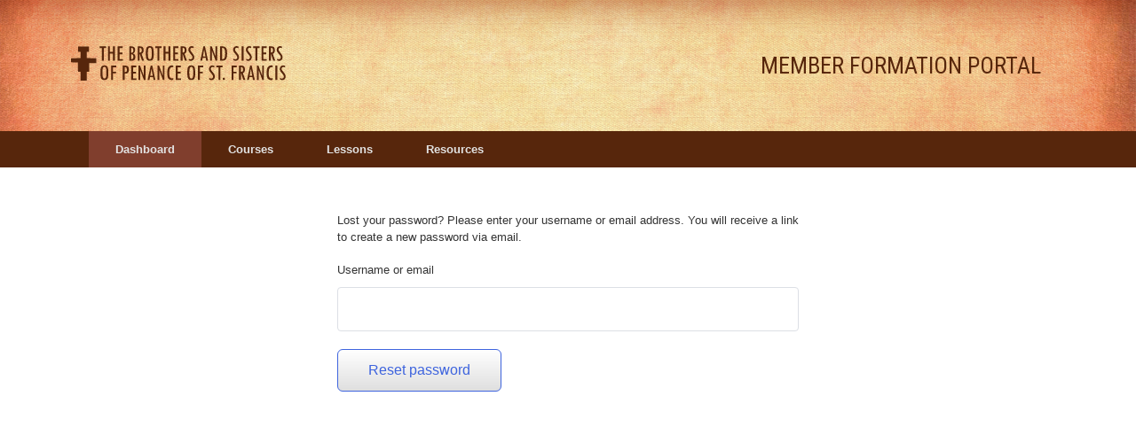

--- FILE ---
content_type: text/css
request_url: https://stfrancisbsp.com/formation/wp-content/plugins/tutor/assets/css/tutor-icon.min.css?ver=2.0.1
body_size: 2201
content:
@font-face{font-family:'tutor';src:url("../fonts/tutor.woff2") format("woff2"),url("../fonts/tutor.woff") format("woff");font-weight:normal;font-style:normal;font-display:block}[class^='tutor-icon-'],[class*=' tutor-icon-']{font-family:'tutor' !important;speak:never;font-style:normal;font-weight:normal;font-variant:normal;text-transform:none;line-height:1;-webkit-font-smoothing:antialiased;-moz-osx-font-smoothing:grayscale}.tutor-icon-action-line:before{content:'\e900'}.tutor-icon-add-line-line:before{content:'\e901'}.tutor-icon-add-photo-line:before{content:'\e902'}.tutor-icon-artboard-line:before{content:'\e903'}.tutor-icon-calender-line:before{content:'\e904'}.tutor-icon-mark-cricle:before{content:'\e905'}.tutor-icon-portrait:before{content:'\e906'}.tutor-icon-zoom:before{content:'\e907'}.tutor-icon-clipboard-line:before{content:'\e908'}.tutor-icon-code-line:before{content:'\e909'}.tutor-icon-conversation-line:before{content:'\e90a'}.tutor-icon-cup-line:before{content:'\e90b'}.tutor-icon-default-line:before{content:'\e90c'}.tutor-icon-download-line:before{content:'\e90d'}.tutor-icon-drag-line:before{content:'\e90e'}.tutor-icon-emoji-line:before{content:'\e90f'}.tutor-icon-file-line:before{content:'\e910'}.tutor-icon-gallery-line:before{content:'\e911'}.tutor-icon-garbage-line:before{content:'\e912'}.tutor-icon-glasses-line:before{content:'\e913'}.tutor-icon-graduate-line:before{content:'\e914'}.tutor-icon-grid-line:before{content:'\e915'}.tutor-icon-group-line:before{content:'\e916'}.tutor-icon-home-line:before{content:'\e917'}.tutor-icon-icon-light-down-line:before{content:'\e918'}.tutor-icon-icon-light-left-line:before{content:'\e919'}.tutor-icon-icon-light-right-line:before{content:'\e91a'}.tutor-icon-icon-light-up-line:before{content:'\e91b'}.tutor-icon-interactive-line:before{content:'\e91c'}.tutor-icon-level-line:before{content:'\e91d'}.tutor-icon-line-cross-line:before{content:'\e91e'}.tutor-icon-magnifying-glass-line:before{content:'\e91f'}.tutor-icon-menu-line:before{content:'\e920'}.tutor-icon-mortarboard-line:before{content:'\e921'}.tutor-icon-next-line:before{content:'\e922'}.tutor-icon-offer-line:before{content:'\e923'}.tutor-icon-open-book-line:before{content:'\e924'}.tutor-icon-pencil-line:before{content:'\e925'}.tutor-icon-previous-line:before{content:'\e926'}.tutor-icon-professor-line:before{content:'\e927'}.tutor-icon-qa-line:before{content:'\e928'}.tutor-icon-receipt-line:before{content:'\e929'}.tutor-icon-refund-line:before{content:'\e92a'}.tutor-icon-review-line:before{content:'\e92b'}.tutor-icon-save-line:before{content:'\e92c'}.tutor-icon-search-file-line:before{content:'\e92d'}.tutor-icon-share-line:before{content:'\e92e'}.tutor-icon-spinner-line:before{content:'\e92f'}.tutor-icon-student-line-1:before{content:'\e930'}.tutor-icon-student-line:before{content:'\e931'}.tutor-icon-total-discount-line:before{content:'\e932'}.tutor-icon-total-earning-line:before{content:'\e933'}.tutor-icon-uoload-success-line:before{content:'\e934'}.tutor-icon-update-line:before{content:'\e935'}.tutor-icon-upload-file-line:before{content:'\e936'}.tutor-icon-upload-icon-line:before{content:'\e937'}.tutor-icon-upload-line:before{content:'\e938'}.tutor-icon-add-group-filled:before{content:'\e939'}.tutor-icon-add-image-filled:before{content:'\e93a'}.tutor-icon-add-member-filled:before{content:'\e93b'}.tutor-icon-angle-double-left-filled:before{content:'\e93c'}.tutor-icon-angle-double-right-filled:before{content:'\e93d'}.tutor-icon-angle-down-filled:before{content:'\e93e'}.tutor-icon-angle-left-filled:before{content:'\e93f'}.tutor-icon-angle-right-filled:before{content:'\e940'}.tutor-icon-angle-up-filled:before{content:'\e941'}.tutor-icon-assesment-filled:before{content:'\e942'}.tutor-icon-assignment-filled:before{content:'\e943'}.tutor-icon-attach-filled:before{content:'\e944'}.tutor-icon-audio-volume-filled:before{content:'\e945'}.tutor-icon-authorised-filled:before{content:'\e946'}.tutor-icon-award-filled:before{content:'\e947'}.tutor-icon-background-filled:before{content:'\e948'}.tutor-icon-book-open-filled:before{content:'\e949'}.tutor-icon-books-filled:before{content:'\e94a'}.tutor-icon-box-open-filled:before{content:'\e94b'}.tutor-icon-browser-filled:before{content:'\e94c'}.tutor-icon-bullet-point-filled:before{content:'\e94d'}.tutor-icon-calender-bold-filled:before{content:'\e94e'}.tutor-icon-calender-line-filled:before{content:'\e94f'}.tutor-icon-camera-filled:before{content:'\e950'}.tutor-icon-cart-filled:before{content:'\e951'}.tutor-icon-cart-line-filled:before{content:'\e952'}.tutor-icon-certificate-1-filled:before{content:'\e953'}.tutor-icon-certificate-filled:before{content:'\e954'}.tutor-icon-change-filled:before{content:'\e955'}.tutor-icon-chart-filled:before{content:'\e956'}.tutor-icon-circle-outline-info-filled:before{content:'\e957'}.tutor-icon-clock-fill-filled:before{content:'\e958'}.tutor-icon-clock-filled:before{content:'\e959'}.tutor-icon-coding-filled:before{content:'\e95a'}.tutor-icon-coins-filled:before{content:'\e95b'}.tutor-icon-college-graduation-filled:before{content:'\e95c'}.tutor-icon-comment-filled:before{content:'\e95d'}.tutor-icon-company-filled:before{content:'\e95e'}.tutor-icon-content-drip-filled:before{content:'\e95f'}.tutor-icon-copy-filled:before{content:'\e960'}.tutor-icon-export-line:before{content:'\e961'}.tutor-icon-import-line:before{content:'\e962'}.tutor-icon-learndash-filled:before{content:'\e963'}.tutor-icon-learnpress-filled:before{content:'\e964'}.tutor-icon-cross-circle-outline-filled:before{content:'\e965'}.tutor-icon-cross-cricle-filled:before{content:'\e966'}.tutor-icon-cross-filled:before{content:'\e967'}.tutor-icon-crown-filled:before{content:'\e968'}.tutor-icon-customize-filled:before{content:'\e969'}.tutor-icon-dashboard-filled:before{content:'\e96a'}.tutor-icon-delete-fill-filled:before{content:'\e96b'}.tutor-icon-delete-stroke-filled:before{content:'\e96c'}.tutor-icon-design-filled:before{content:'\e96d'}.tutor-icon-detail-link-filled:before{content:'\e96e'}.tutor-icon-discount-filled-2:before{content:'\e96f'}.tutor-icon-discount-filled-filled:before{content:'\e970'}.tutor-icon-doc-add-filled:before{content:'\e971'}.tutor-icon-document-alt-filled:before{content:'\e972'}.tutor-icon-donate-filled:before{content:'\e973'}.tutor-icon-door-open-filled:before{content:'\e974'}.tutor-icon-down-filled:before{content:'\e975'}.tutor-icon-download-filled:before{content:'\e976'}.tutor-icon-drop-down-filled:before{content:'\e977'}.tutor-icon-drop-filled:before{content:'\e978'}.tutor-icon-duration-filled:before{content:'\e979'}.tutor-icon-earth-filled:before{content:'\e97a'}.tutor-icon-edit-fill-filled:before{content:'\e97b'}.tutor-icon-edit-filled:before{content:'\e97c'}.tutor-icon-edit-option-filled:before{content:'\e97d'}.tutor-icon-editor-filled:before{content:'\e97e'}.tutor-icon-education-filled:before{content:'\e97f'}.tutor-icon-envelope-filled:before{content:'\e980'}.tutor-icon-expired-filled:before{content:'\e981'}.tutor-icon-eye-fill-filled:before{content:'\e982'}.tutor-icon-eye-filled:before{content:'\e983'}.tutor-icon-fav-full-filled:before{content:'\e984'}.tutor-icon-fav-line-filled:before{content:'\e985'}.tutor-icon-fill-gaps-filled:before{content:'\e986'}.tutor-icon-filter-dollar-filled:before{content:'\e987'}.tutor-icon-filter-filled:before{content:'\e988'}.tutor-icon-folder-filled:before{content:'\e989'}.tutor-icon-grade-filled:before{content:'\e98a'}.tutor-icon-gradebook-filled:before{content:'\e98b'}.tutor-icon-grid-fill-filled:before{content:'\e98c'}.tutor-icon-grid-filled:before{content:'\e98d'}.tutor-icon-hand-holding-usd-filled:before{content:'\e98e'}.tutor-icon-heart-filled:before{content:'\e98f'}.tutor-icon-home-filled:before{content:'\e990'}.tutor-icon-humnurger-filled:before{content:'\e991'}.tutor-icon-idea-filled:before{content:'\e992'}.tutor-icon-image-filled:before{content:'\e993'}.tutor-icon-image-matching-filled:before{content:'\e994'}.tutor-icon-image-portrait-filled:before{content:'\e995'}.tutor-icon-img-add-filled:before{content:'\e996'}.tutor-icon-import-export-filled:before{content:'\e997'}.tutor-icon-import-filled:before{content:'\e998'}.tutor-icon-in-progress-filled:before{content:'\e999'}.tutor-icon-info-circle-outline-filled:before{content:'\e99a'}.tutor-icon-certificate-l:before{content:'\e99b'}.tutor-icon-instructor-filled:before{content:'\e99c'}.tutor-icon-copy-text:before{content:'\e99d'}.tutor-icon-invisible-filled:before{content:'\e99e'}.tutor-icon-landscape-filled:before{content:'\e99f'}.tutor-icon-layer-filled:before{content:'\e9a0'}.tutor-icon-link-filled:before{content:'\e9a1'}.tutor-icon-list-filled:before{content:'\e9a2'}.tutor-icon-lock-filled:before{content:'\e9a3'}.tutor-icon-lock-stroke-filled:before{content:'\e9a4'}.tutor-icon-man-user-filled:before{content:'\e9a5'}.tutor-icon-manual-filled:before{content:'\e9a6'}.tutor-icon-mark-cricle-filled:before{content:'\e9a7'}.tutor-icon-mark-filled:before{content:'\e9a8'}.tutor-icon-mark-unread-filled:before{content:'\e9a9'}.tutor-icon-marks-achive-filled:before{content:'\e9aa'}.tutor-icon-marks-total-filled:before{content:'\e9ab'}.tutor-icon-matching-filled:before{content:'\e9ac'}.tutor-icon-media-manager-filled:before{content:'\e9ad'}.tutor-icon-meeting-filled:before{content:'\e9ae'}.tutor-icon-microphone-filled:before{content:'\e9af'}.tutor-icon-minus-bold-filled:before{content:'\e9b0'}.tutor-icon-minus-filled:before{content:'\e9b1'}.tutor-icon-monthly-filled:before{content:'\e9b2'}.tutor-icon-move-filled:before{content:'\e9b3'}.tutor-icon-msg-archive-1-filled:before{content:'\e9b4'}.tutor-icon-msg-archive-2-filled:before{content:'\e9b5'}.tutor-icon-msg-archive-filled:before{content:'\e9b6'}.tutor-icon-msg-important-fill-filled:before{content:'\e9b7'}.tutor-icon-msg-important-filled:before{content:'\e9b8'}.tutor-icon-msg-read-filled:before{content:'\e9b9'}.tutor-icon-msg-unread-filled:before{content:'\e9ba'}.tutor-icon-multiple-choice-filled:before{content:'\e9bb'}.tutor-icon-notification-filled:before{content:'\e9bc'}.tutor-icon-notification-line-filled:before{content:'\e9bd'}.tutor-icon-open-ended-filled:before{content:'\e9be'}.tutor-icon-order-down-filled:before{content:'\e9bf'}.tutor-icon-order-up-filled:before{content:'\e9c0'}.tutor-icon-ordering-a-to-z-filled:before{content:'\e9c1'}.tutor-icon-ordering-z-to-a-filled:before{content:'\e9c2'}.tutor-icon-paste-filled:before{content:'\e9c3'}.tutor-icon-play-outline-circle-filled:before{content:'\e9c4'}.tutor-icon-plus-bold-filled:before{content:'\e9c5'}.tutor-icon-plus-filled:before{content:'\e9c6'}.tutor-icon-plus-square-filled:before{content:'\e9c7'}.tutor-icon-eye-close-f:before{content:'\e9c8'}.tutor-icon-print-filled:before{content:'\e9c9'}.tutor-icon-purchase-filled:before{content:'\e9ca'}.tutor-icon-puzzle-filled:before{content:'\e9cb'}.tutor-icon-qr-code-filled:before{content:'\e9cc'}.tutor-icon-question-filled:before{content:'\e9cd'}.tutor-icon-question-mark-circle-filled:before{content:'\e9ce'}.tutor-icon-quiz-1-filled:before{content:'\e9cf'}.tutor-icon-quiz-attempt-filled:before{content:'\e9d0'}.tutor-icon-quiz-filled:before{content:'\e9d1'}.tutor-icon-recipt-filled:before{content:'\e9d2'}.tutor-icon-redo-filled:before{content:'\e9d3'}.tutor-icon-refresh-1-filled:before{content:'\e9d4'}.tutor-icon-refresh-filled:before{content:'\e9d5'}.tutor-icon-report-filled:before{content:'\e9d6'}.tutor-icon-save-bold-filled:before{content:'\e9d7'}.tutor-icon-search-filled:before{content:'\e9d8'}.tutor-icon-send-filled:before{content:'\e9d9'}.tutor-icon-settings-filled:before{content:'\e9da'}.tutor-icon-shape-filled:before{content:'\e9db'}.tutor-icon-share-filled:before{content:'\e9dc'}.tutor-icon-short-ans-filled:before{content:'\e9dd'}.tutor-icon-shorting-filled:before{content:'\e9de'}.tutor-icon-spinner-filled:before{content:'\e9df'}.tutor-icon-signout-filled:before{content:'\e9e1'}.tutor-icon-space-filled:before{content:'\e9e2'}.tutor-icon-speaker-filled:before{content:'\e9e3'}.tutor-icon-star-full-filled:before{content:'\e9e4'}.tutor-icon-star-half-filled:before{content:'\e9e5'}.tutor-icon-star-line-filled:before{content:'\e9e6'}.tutor-icon-stopwatch-filled:before{content:'\e9e7'}.tutor-icon-style-filled:before{content:'\e9e8'}.tutor-icon-tick-circle-outline-filled:before{content:'\e9e9'}.tutor-icon-undo-filled:before{content:'\e9ea'}.tutor-icon-university-filled:before{content:'\e9eb'}.tutor-icon-unlock-stroke-filled:before{content:'\e9ec'}.tutor-icon-up-filled:before{content:'\e9ed'}.tutor-icon-user-filled:before{content:'\e9ee'}.tutor-icon-user-graduate-filled:before{content:'\e9ef'}.tutor-icon-verify-filled:before{content:'\e9f0'}.tutor-icon-video-camera-filled:before{content:'\e9f1'}.tutor-icon-video-filled:before{content:'\e9f2'}.tutor-icon-wallet-filled:before{content:'\e9f3'}.tutor-icon-facebook-brand:before{content:'\e9f4'}.tutor-icon-zoom-brand-2:before{content:'\e9f5'}.tutor-icon-warning-outline-circle-filled:before{content:'\e9f6'}.tutor-icon-website-filled:before{content:'\e9f7'}.tutor-icon-yes-no-filled:before{content:'\e9f8'}.tutor-icon-zoom-in-filled:before{content:'\e9f9'}.tutor-icon-zoom-out-filled:before{content:'\e9fa'}.tutor-icon-github-logo-brand:before{content:'\e9fb'}.tutor-icon-google-brand:before{content:'\e9fc'}.tutor-icon-google-drive-brand:before{content:'\e9fd'}.tutor-icon-html5-brand:before{content:'\e9fe'}.tutor-icon-html5-stroke-brand:before{content:'\e9ff'}.tutor-icon-instagram-brand:before{content:'\ea00'}.tutor-icon-linkedin-brand:before{content:'\ea01'}.tutor-icon-myspace-brand:before{content:'\ea02'}.tutor-icon-paid-membersip-pro-brand:before{content:'\ea03'}.tutor-icon-reddit-brand:before{content:'\ea04'}.tutor-icon-skype-brand:before{content:'\ea05'}.tutor-icon-snapchat-brand:before{content:'\ea06'}.tutor-icon-soundcloud-brand:before{content:'\ea07'}.tutor-icon-spotify-brand:before{content:'\ea08'}.tutor-icon-tumblr-brand:before{content:'\ea09'}.tutor-icon-twitter-brand:before{content:'\ea0a'}.tutor-icon-vimeo-brand:before{content:'\ea0b'}.tutor-icon-vimeo-stroke-brand:before{content:'\ea0c'}.tutor-icon-yelp-brand:before{content:'\ea0d'}.tutor-icon-youtube-brand:before{content:'\ea0e'}.tutor-icon-youtube-stroke-brand:before{content:'\ea0f'}.tutor-icon-grade-f:before{content:'\ea10'}.tutor-icon-ai-file:before{content:'\ea11'}.tutor-icon-archive-file:before{content:'\ea12'}.tutor-icon-audio-file:before{content:'\ea13'}.tutor-icon-avi-file:before{content:'\ea14'}.tutor-icon-compress-file:before{content:'\ea15'}.tutor-icon-css-file:before{content:'\ea16'}.tutor-icon-csv-file:before{content:'\ea17'}.tutor-icon-dbf-file:before{content:'\ea18'}.tutor-icon-doc-file:before{content:'\ea19'}.tutor-icon-document-file:before{content:'\ea1a'}.tutor-icon-dwg-file:before{content:'\ea1b'}.tutor-icon-exe-file:before{content:'\ea1c'}.tutor-icon-fla-file:before{content:'\ea1d'}.tutor-icon-html-file:before{content:'\ea1e'}.tutor-icon-image-file:before{content:'\ea1f'}.tutor-icon-iso-file:before{content:'\ea20'}.tutor-icon-jason-file-file:before{content:'\ea21'}.tutor-icon-javascript-file:before{content:'\ea22'}.tutor-icon-jpg-file:before{content:'\ea23'}.tutor-icon-mp3-file:before{content:'\ea24'}.tutor-icon-mp4-file:before{content:'\ea25'}.tutor-icon-pdf-file:before{content:'\ea26'}.tutor-icon-png-file:before{content:'\ea27'}.tutor-icon-ppt-file:before{content:'\ea28'}.tutor-icon-psd-file:before{content:'\ea29'}.tutor-icon-rtf-file:before{content:'\ea2a'}.tutor-icon-spreadsheet-file:before{content:'\ea2b'}.tutor-icon-svg-file:before{content:'\ea2c'}.tutor-icon-text-file:before{content:'\ea2d'}.tutor-icon-txt-file:before{content:'\ea2e'}.tutor-icon-video-file:before{content:'\ea2f'}.tutor-icon-xls-file:before{content:'\ea30'}.tutor-icon-xml-file:before{content:'\ea31'}.tutor-icon-zip-file:before{content:'\ea32'}.tutor-icon-info-f:before{content:'\ea33'}.tutor-icon-refresh-f:before{content:'\ea34'}.tutor-icon-refresh-l:before{content:'\ea35'}.tutor-icon-warning-f:before{content:'\ea36'}.tutor-icon-shortcode-filled:before{content:'\ea37'}


--- FILE ---
content_type: text/css
request_url: https://stfrancisbsp.com/formation/wp-content/plugins/tutor/assets/css/tutor-frontend-dashboard.min.css?ver=6.2.4
body_size: 11646
content:
.tutor-color-brand-wordpress{color:#1973aa}.tutor-color-brand-wordpress-hover{color:#166494}.tutor-color-white{color:#fff}.tutor-color-brand{color:#3e64de}.tutor-color-success{color:#24a148}.tutor-color-warning{color:#ed9700}.tutor-color-error{color:#f44337}.tutor-color-black{color:#212327}.tutor-color-black-70{color:#41454f}.tutor-color-black-60{color:#5b616f}.tutor-color-muted{color:#757c8e}.tutor-color-white{color:#fff}.tutor-color-brand{color:var(--tutor-primary-color)}.tutor-color-success{color:#24a148}.tutor-color-warning{color:#ed9700}.tutor-color-error{color:#f44337}.tutor-color-design-dark{color:#1a1b1e}.tutor-color-design-grey{color:#41454f}.tutor-color-design-white{color:#fff}.tutor-color-design-brand{color:var(--tutor-primary-color)}.tutor-color-design-success{color:#24a148}.tutor-color-design-warning{color:#ed9700}.tutor-color-design-danger{color:#f44337}.tutor-color-stroke-light-10{color:#eff1f6}.tutor-color-stroke-light-20{color:#e0e2ea}.tutor-color-stroke-light-30{color:#cdcfd5}.tutor-color-stroke-gray{color:#c0c3cb}.tutor-color-stroke-blue{color:var(--tutor-primary-color)}.tutor-color-stroke-danger{color:#f44337}.tutor-color-stroke-success{color:#24a148}.tutor-color-bg-brand{color:var(--tutor-primary-color)}.tutor-color-bg-white{color:#fff}.tutor-color-bg-gray-20{color:#e3e5eb}.tutor-color-bg-gray-10{color:#eff1f6}.tutor-color-bg-dark-10{color:#212327}.tutor-color-bg-dark-20{color:#31343b}.tutor-color-bg-dark-30{color:#41454f}.tutor-color-primary-main{color:#3e64de}.tutor-color-primary-100{color:#28408e}.tutor-color-primary-90{color:#395bca}.tutor-color-primary-80{color:#6180e4}.tutor-color-primary-70{color:#95aaed}.tutor-color-primary-60{color:#bdcaf1}.tutor-color-primary-50{color:#d2dbf5}.tutor-color-primary-40{color:#e9edfb}.tutor-color-primary-30{color:#f6f8fd}.tutor-color-black-main{color:#212327}.tutor-color-black-100{color:#0b0c0e}.tutor-color-black-90{color:#1a1b1e}.tutor-color-black-80{color:#31343b}.tutor-color-black-70{color:#41454f}.tutor-color-black-60{color:#5b616f}.tutor-color-black-50{color:#727889}.tutor-color-black-40{color:#9ca0ac}.tutor-color-black-30{color:#b4b7c0}.tutor-color-black-20{color:#c0c3cb}.tutor-color-black-10{color:#cdcfd5}.tutor-color-black-05{color:#eff1f7}.tutor-color-black-03{color:#f4f6f9}.tutor-color-danger-main{color:#f44337}.tutor-color-danger-100{color:#c62828}.tutor-color-danger-90{color:#e53935}.tutor-color-danger-80{color:#ef5350}.tutor-color-danger-70{color:#e57373}.tutor-color-danger-50{color:#fdd9d7}.tutor-color-danger-40{color:#feeceb}.tutor-color-danger-30{color:#fff7f7}.tutor-color-success-main{color:#24a148}.tutor-color-success-100{color:#075a2a}.tutor-color-success-90{color:#007a38}.tutor-color-success-80{color:#3aaa5a}.tutor-color-success-70{color:#6ac088}.tutor-color-success-60{color:#99d4ae}.tutor-color-success-50{color:#cbe9d5}.tutor-color-success-40{color:#e5f5eb}.tutor-color-success-30{color:#f5fbf7}.tutor-color-warning-main{color:#ed9700}.tutor-color-warning-100{color:#895800}.tutor-color-warning-90{color:#e08e00}.tutor-color-warning-80{color:#f3a33c}.tutor-color-warning-70{color:#f5ba63}.tutor-color-warning-60{color:#f9d093}.tutor-color-warning-50{color:#fce7c7}.tutor-color-warning-40{color:#fdf4e3}.tutor-color-warning-30{color:#fefbf4}.tutor-bg-brand-wordpress{background-color:#1973aa}.tutor-bg-brand-wordpress-hover{background-color:#166494}.tutor-bg-white{background-color:#fff}.tutor-bg-brand{background-color:#3e64de}.tutor-bg-success{background-color:#24a148}.tutor-bg-warning{background-color:#ed9700}.tutor-bg-error{background-color:#f44337}.tutor-bg-black{background-color:#212327}.tutor-bg-black-70{background-color:#41454f}.tutor-bg-black-60{background-color:#5b616f}.tutor-bg-muted{background-color:#757c8e}.tutor-bg-white{background-color:#fff}.tutor-bg-brand{background-color:var(--tutor-primary-color)}.tutor-bg-success{background-color:#24a148}.tutor-bg-warning{background-color:#ed9700}.tutor-bg-error{background-color:#f44337}.tutor-bg-design-dark{background-color:#1a1b1e}.tutor-bg-design-grey{background-color:#41454f}.tutor-bg-design-white{background-color:#fff}.tutor-bg-design-brand{background-color:var(--tutor-primary-color)}.tutor-bg-design-success{background-color:#24a148}.tutor-bg-design-warning{background-color:#ed9700}.tutor-bg-design-danger{background-color:#f44337}.tutor-bg-stroke-light-10{background-color:#eff1f6}.tutor-bg-stroke-light-20{background-color:#e0e2ea}.tutor-bg-stroke-light-30{background-color:#cdcfd5}.tutor-bg-stroke-gray{background-color:#c0c3cb}.tutor-bg-stroke-blue{background-color:var(--tutor-primary-color)}.tutor-bg-stroke-danger{background-color:#f44337}.tutor-bg-stroke-success{background-color:#24a148}.tutor-bg-bg-brand{background-color:var(--tutor-primary-color)}.tutor-bg-bg-white{background-color:#fff}.tutor-bg-bg-gray-20{background-color:#e3e5eb}.tutor-bg-bg-gray-10{background-color:#eff1f6}.tutor-bg-bg-dark-10{background-color:#212327}.tutor-bg-bg-dark-20{background-color:#31343b}.tutor-bg-bg-dark-30{background-color:#41454f}.tutor-bg-primary-main{background-color:#3e64de}.tutor-bg-primary-100{background-color:#28408e}.tutor-bg-primary-90{background-color:#395bca}.tutor-bg-primary-80{background-color:#6180e4}.tutor-bg-primary-70{background-color:#95aaed}.tutor-bg-primary-60{background-color:#bdcaf1}.tutor-bg-primary-50{background-color:#d2dbf5}.tutor-bg-primary-40{background-color:#e9edfb}.tutor-bg-primary-30{background-color:#f6f8fd}.tutor-bg-black-main{background-color:#212327}.tutor-bg-black-100{background-color:#0b0c0e}.tutor-bg-black-90{background-color:#1a1b1e}.tutor-bg-black-80{background-color:#31343b}.tutor-bg-black-70{background-color:#41454f}.tutor-bg-black-60{background-color:#5b616f}.tutor-bg-black-50{background-color:#727889}.tutor-bg-black-40{background-color:#9ca0ac}.tutor-bg-black-30{background-color:#b4b7c0}.tutor-bg-black-20{background-color:#c0c3cb}.tutor-bg-black-10{background-color:#cdcfd5}.tutor-bg-black-05{background-color:#eff1f7}.tutor-bg-black-03{background-color:#f4f6f9}.tutor-bg-danger-main{background-color:#f44337}.tutor-bg-danger-100{background-color:#c62828}.tutor-bg-danger-90{background-color:#e53935}.tutor-bg-danger-80{background-color:#ef5350}.tutor-bg-danger-70{background-color:#e57373}.tutor-bg-danger-50{background-color:#fdd9d7}.tutor-bg-danger-40{background-color:#feeceb}.tutor-bg-danger-30{background-color:#fff7f7}.tutor-bg-success-main{background-color:#24a148}.tutor-bg-success-100{background-color:#075a2a}.tutor-bg-success-90{background-color:#007a38}.tutor-bg-success-80{background-color:#3aaa5a}.tutor-bg-success-70{background-color:#6ac088}.tutor-bg-success-60{background-color:#99d4ae}.tutor-bg-success-50{background-color:#cbe9d5}.tutor-bg-success-40{background-color:#e5f5eb}.tutor-bg-success-30{background-color:#f5fbf7}.tutor-bg-warning-main{background-color:#ed9700}.tutor-bg-warning-100{background-color:#895800}.tutor-bg-warning-90{background-color:#e08e00}.tutor-bg-warning-80{background-color:#f3a33c}.tutor-bg-warning-70{background-color:#f5ba63}.tutor-bg-warning-60{background-color:#f9d093}.tutor-bg-warning-50{background-color:#fce7c7}.tutor-bg-warning-40{background-color:#fdf4e3}.tutor-bg-warning-30{background-color:#fefbf4}.text-thin-h1{font-weight:100;font-size:80px;line-height:101%}.tutor-text-thin-h1{font-weight:100;font-size:80px;line-height:101%}.text-thin-h2{font-weight:100;font-size:60px;line-height:117%}.tutor-text-thin-h2{font-weight:100;font-size:60px;line-height:117%}.text-thin-h3{font-weight:100;font-size:40px;line-height:120%}.tutor-text-thin-h3{font-weight:100;font-size:40px;line-height:120%}.text-thin-h4{font-weight:100;font-size:30px;line-height:133%}.tutor-text-thin-h4{font-weight:100;font-size:30px;line-height:133%}.text-thin-h5{font-weight:100;font-size:24px;line-height:142%}.tutor-text-thin-h5{font-weight:100;font-size:24px;line-height:142%}.text-thin-h6{font-weight:100;font-size:20px;line-height:150%}.tutor-text-thin-h6{font-weight:100;font-size:20px;line-height:150%}.text-thin-body{font-weight:100;font-size:16px;line-height:162%}.tutor-text-thin-body{font-weight:100;font-size:16px;line-height:162%}.text-thin-caption{font-weight:100;font-size:15px;line-height:160%}.tutor-text-thin-caption{font-weight:100;font-size:15px;line-height:160%}.text-thin-small{font-weight:100;font-size:13px;line-height:138%}.tutor-text-thin-small{font-weight:100;font-size:13px;line-height:138%}.text-thin-tiny{font-weight:100;font-size:11px;line-height:145%}.tutor-text-thin-tiny{font-weight:100;font-size:11px;line-height:145%}.text-regular-h1{font-weight:400;font-size:80px;line-height:101%}.tutor-text-regular-h1{font-weight:400;font-size:80px;line-height:101%}.text-regular-h2{font-weight:400;font-size:60px;line-height:117%}.tutor-text-regular-h2{font-weight:400;font-size:60px;line-height:117%}.text-regular-h3{font-weight:400;font-size:40px;line-height:120%}.tutor-text-regular-h3{font-weight:400;font-size:40px;line-height:120%}.text-regular-h4{font-weight:400;font-size:30px;line-height:133%}.tutor-text-regular-h4{font-weight:400;font-size:30px;line-height:133%}.text-regular-h5{font-weight:400;font-size:24px;line-height:142%}.tutor-text-regular-h5{font-weight:400;font-size:24px;line-height:142%}.text-regular-h6{font-weight:400;font-size:20px;line-height:150%}.tutor-text-regular-h6{font-weight:400;font-size:20px;line-height:150%}.text-regular-body{font-weight:400;font-size:16px;line-height:162%}.tutor-text-regular-body,.tutor-dashboard .tutor-dashboard-left-menu .tutor-dashboard-menu-item-link{font-weight:400;font-size:16px;line-height:162%}.text-regular-caption{font-weight:400;font-size:15px;line-height:160%}.tutor-text-regular-caption{font-weight:400;font-size:15px;line-height:160%}.text-regular-small,.text-body,.tutor-dashboard .tutor-dashboard-content .tutor-option-nav-page .certificate-settings .tutor-option-field-label .desc,.tutor-dashboard .tutor-dashboard-content .tutor-cb-templates-table .certificate-settings .tutor-option-field-label .desc{font-weight:400;font-size:13px;line-height:138%}.tutor-text-regular-small{font-weight:400;font-size:13px;line-height:138%}.text-regular-tiny{font-weight:400;font-size:11px;line-height:145%}.tutor-text-regular-tiny{font-weight:400;font-size:11px;line-height:145%}.text-medium-h1{font-weight:500;font-size:80px;line-height:101%}.tutor-text-medium-h1{font-weight:500;font-size:80px;line-height:101%}.text-medium-h2{font-weight:500;font-size:60px;line-height:117%}.tutor-text-medium-h2{font-weight:500;font-size:60px;line-height:117%}.text-medium-h3{font-weight:500;font-size:40px;line-height:120%}.tutor-text-medium-h3{font-weight:500;font-size:40px;line-height:120%}.text-medium-h4{font-weight:500;font-size:30px;line-height:123%}.tutor-text-medium-h4{font-weight:500;font-size:30px;line-height:123%}.text-medium-h5{font-weight:500;font-size:24px;line-height:142%}.tutor-text-medium-h5{font-weight:500;font-size:24px;line-height:142%}.text-medium-h6{font-weight:500;font-size:20px;line-height:140%}.tutor-text-medium-h6{font-weight:500;font-size:20px;line-height:140%}.text-medium-body{font-weight:500;font-size:16px;line-height:162%}.tutor-text-medium-body{font-weight:500;font-size:16px;line-height:162%}.text-medium-caption{font-weight:500;font-size:15px;line-height:160%}.tutor-text-medium-caption{font-weight:500;font-size:15px;line-height:160%}.text-medium-small{font-weight:500;font-size:13px;line-height:162%}.tutor-text-medium-small{font-weight:500;font-size:13px;line-height:162%}.text-medium-tiny{font-weight:500;font-size:11px;line-height:145%}.tutor-text-medium-tiny{font-weight:500;font-size:11px;line-height:145%}.text-semi-h1{font-weight:600;font-size:80px;line-height:101%}.tutor-text-semi-h1{font-weight:600;font-size:80px;line-height:101%}.text-semi-h2{font-weight:600;font-size:60px;line-height:117%}.tutor-text-semi-h2{font-weight:600;font-size:60px;line-height:117%}.text-semi-h3{font-weight:600;font-size:40px;line-height:120%}.tutor-text-semi-h3{font-weight:600;font-size:40px;line-height:120%}.text-semi-h4{font-weight:600;font-size:30px;line-height:123%}.tutor-text-semi-h4{font-weight:600;font-size:30px;line-height:123%}.text-semi-h5{font-weight:600;font-size:24px;line-height:142%}.tutor-text-semi-h5{font-weight:600;font-size:24px;line-height:142%}.text-semi-h6{font-weight:600;font-size:20px;line-height:150%}.tutor-text-semi-h6{font-weight:600;font-size:20px;line-height:150%}.text-semi-caption{font-weight:600;font-size:15px;line-height:165%}.tutor-text-semi-caption{font-weight:600;font-size:15px;line-height:165%}.text-semi-small{font-weight:600;font-size:13px;line-height:128%}.tutor-text-semi-small{font-weight:600;font-size:13px;line-height:128%}.text-bold-h1{font-weight:700;font-size:80px;line-height:101%}.tutor-text-bold-h1{font-weight:700;font-size:80px;line-height:101%}.text-bold-h2{font-weight:700;font-size:60px;line-height:117%}.tutor-text-bold-h2{font-weight:700;font-size:60px;line-height:117%}.text-bold-h3{font-weight:700;font-size:40px;line-height:120%}.tutor-text-bold-h3{font-weight:700;font-size:40px;line-height:120%}.text-bold-h4{font-weight:700;font-size:30px;line-height:123%}.tutor-text-bold-h4{font-weight:700;font-size:30px;line-height:123%}.text-bold-h5{font-weight:700;font-size:24px;line-height:142%}.tutor-text-bold-h5{font-weight:700;font-size:24px;line-height:142%}.text-bold-h6{font-weight:700;font-size:20px;line-height:150%}.tutor-text-bold-h6{font-weight:700;font-size:20px;line-height:150%}.text-bold-body{font-weight:700;font-size:16px;line-height:162%}.tutor-text-bold-body{font-weight:700;font-size:16px;line-height:162%}.text-bold-caption{font-weight:700;font-size:15px;line-height:160%}.tutor-text-bold-caption{font-weight:700;font-size:15px;line-height:160%}.text-bold-small{font-weight:700;font-size:13px;line-height:162%}.tutor-text-bold-small{font-weight:700;font-size:13px;line-height:162%}.text-bold-tiny{font-weight:700;font-size:11px;line-height:145%}.tutor-text-bold-tiny{font-weight:700;font-size:11px;line-height:145%}.text-btn-xlarge{font-weight:500;font-size:18px;line-height:178%}.tutor-text-btn-xlarge{font-weight:500;font-size:18px;line-height:178%}.text-btn-large{font-weight:500;font-size:16px;line-height:200%}.tutor-text-btn-large{font-weight:500;font-size:16px;line-height:200%}.text-btn-medium{font-weight:500;font-size:15px;line-height:160%}.tutor-text-btn-medium{font-weight:500;font-size:15px;line-height:160%}.text-btn-small{font-weight:500;font-size:13px;line-height:123%}.tutor-text-btn-small{font-weight:500;font-size:13px;line-height:123%}.tutor-icon-10{font-size:10px}.tutor-icon-12{font-size:12px}.tutor-icon-14{font-size:14px}.tutor-icon-15{font-size:15px}.tutor-icon-16{font-size:16px}.tutor-icon-18{font-size:18px}.tutor-icon-20{font-size:20px}.tutor-icon-22{font-size:22px}.tutor-icon-24{font-size:24px}.tutor-icon-25{font-size:25px}.tutor-icon-26{font-size:26px}.tutor-icon-28{font-size:28px}.tutor-icon-30,.tutor-dashboard .tutor-dashboard-left-menu .tutor-dashboard-menu-item-icon{font-size:30px}.tutor-icon-32{font-size:32px}.tutor-icon-34{font-size:34px}.tutor-icon-35{font-size:35px}.tutor-icon-36{font-size:36px}.tutor-icon-40{font-size:40px}.tutor-icon-42{font-size:42px}.tutor-icon-44{font-size:44px}.tutor-icon-45{font-size:45px}.tutor-icon-46{font-size:46px}.tutor-icon-48{font-size:48px}.tutor-icon-50{font-size:50px}.tutor-icon-55{font-size:55px}.tutor-icon-56{font-size:56px}.tutor-icon-60{font-size:60px}.tutor-icon-65{font-size:65px}.tutor-icon-66{font-size:66px}.tutor-icon-70{font-size:70px}.tutor-icon-80{font-size:80px}.tutor-icon-90{font-size:90px}.tutor-icon-100{font-size:100px}.tutor-fweight-100{font-weight:100}.tutor-fweight-200{font-weight:200}.tutor-fweight-300{font-weight:300}.tutor-fweight-400{font-weight:400}.tutor-fweight-500{font-weight:500}.tutor-fweight-600{font-weight:600}.tutor-fweight-700{font-weight:700}.tutor-fweight-800{font-weight:800}.tutor-fweight-900{font-weight:900}.tutor-fweight-10{font-weight:10}.tutor-fweight-12{font-weight:12}.tutor-fweight-14{font-weight:14}.tutor-fweight-16{font-weight:16}.tutor-fweight-18{font-weight:18}.tutor-fweight-20{font-weight:20}.tutor-fweight-22{font-weight:22}.tutor-fweight-24{font-weight:24}.tutor-fweight-26{font-weight:26}.tutor-fweight-28{font-weight:28}.tutor-fweight-30{font-weight:30}.tutor-fweight-32{font-weight:32}.tutor-fweight-34{font-weight:34}.tutor-fweight-36{font-weight:36}.tutor-ftsz-10{font-size:10px}.tutor-ftsz-12{font-size:12px}.tutor-ftsz-14{font-size:14px}.tutor-ftsz-16{font-size:16px}.tutor-ftsz-18{font-size:18px}.tutor-ftsz-20{font-size:20px}.tutor-ftsz-22{font-size:22px}.tutor-ftsz-24{font-size:24px}.tutor-ftsz-26{font-size:26px}.tutor-ftsz-28{font-size:28px}.tutor-ftsz-30{font-size:30px}.tutor-ftsz-32{font-size:32px}.tutor-ftsz-34{font-size:34px}.tutor-ftsz-36{font-size:36px}.tutor-ftsz-38{font-size:38px}.tutor-ftsz-40{font-size:40px}.tutor-ftsz-42{font-size:42px}.tutor-ftsz-44{font-size:44px}.tutor-ftsz-46{font-size:46px}.tutor-ftsz-48{font-size:48px}.tutor-ftsz-50{font-size:50px}.tutor-ftsz-52{font-size:52px}.tutor-ftsz-54{font-size:54px}.tutor-ftsz-56{font-size:56px}.tutor-ftsz-58{font-size:58px}.tutor-ftsz-60{font-size:60px}@media (max-width: 1199.98px){.tutor-ftsz-lg-10{font-size:10px !important}.tutor-ftsz-lg-12{font-size:12px !important}.tutor-ftsz-lg-14{font-size:14px !important}.tutor-ftsz-lg-16{font-size:16px !important}.tutor-ftsz-lg-18{font-size:18px !important}.tutor-ftsz-lg-20{font-size:20px !important}.tutor-ftsz-lg-22{font-size:22px !important}.tutor-ftsz-lg-24{font-size:24px !important}.tutor-ftsz-lg-26{font-size:26px !important}.tutor-ftsz-lg-28{font-size:28px !important}.tutor-ftsz-lg-30{font-size:30px !important}.tutor-ftsz-lg-32{font-size:32px !important}.tutor-ftsz-lg-34{font-size:34px !important}.tutor-ftsz-lg-36{font-size:36px !important}.tutor-ftsz-lg-38{font-size:38px !important}.tutor-ftsz-lg-40{font-size:40px !important}.tutor-ftsz-lg-42{font-size:42px !important}.tutor-ftsz-lg-44{font-size:44px !important}.tutor-ftsz-lg-46{font-size:46px !important}.tutor-ftsz-lg-48{font-size:48px !important}.tutor-ftsz-lg-50{font-size:50px !important}.tutor-ftsz-lg-52{font-size:52px !important}.tutor-ftsz-lg-54{font-size:54px !important}.tutor-ftsz-lg-56{font-size:56px !important}.tutor-ftsz-lg-58{font-size:58px !important}.tutor-ftsz-lg-60{font-size:60px !important}}@media (max-width: 991.98px){.tutor-ftsz-md-10{font-size:10px !important}.tutor-ftsz-md-12{font-size:12px !important}.tutor-ftsz-md-14{font-size:14px !important}.tutor-ftsz-md-16{font-size:16px !important}.tutor-ftsz-md-18{font-size:18px !important}.tutor-ftsz-md-20{font-size:20px !important}.tutor-ftsz-md-22{font-size:22px !important}.tutor-ftsz-md-24{font-size:24px !important}.tutor-ftsz-md-26{font-size:26px !important}.tutor-ftsz-md-28{font-size:28px !important}.tutor-ftsz-md-30{font-size:30px !important}.tutor-ftsz-md-32{font-size:32px !important}.tutor-ftsz-md-34{font-size:34px !important}.tutor-ftsz-md-36{font-size:36px !important}.tutor-ftsz-md-38{font-size:38px !important}.tutor-ftsz-md-40{font-size:40px !important}.tutor-ftsz-md-42{font-size:42px !important}.tutor-ftsz-md-44{font-size:44px !important}.tutor-ftsz-md-46{font-size:46px !important}.tutor-ftsz-md-48{font-size:48px !important}.tutor-ftsz-md-50{font-size:50px !important}.tutor-ftsz-md-52{font-size:52px !important}.tutor-ftsz-md-54{font-size:54px !important}.tutor-ftsz-md-56{font-size:56px !important}.tutor-ftsz-md-58{font-size:58px !important}.tutor-ftsz-md-60{font-size:60px !important}}@media (max-width: 767.98px){.tutor-ftsz-sm-10{font-size:10px !important}.tutor-ftsz-sm-12{font-size:12px !important}.tutor-ftsz-sm-14{font-size:14px !important}.tutor-ftsz-sm-16{font-size:16px !important}.tutor-ftsz-sm-18{font-size:18px !important}.tutor-ftsz-sm-20{font-size:20px !important}.tutor-ftsz-sm-22{font-size:22px !important}.tutor-ftsz-sm-24{font-size:24px !important}.tutor-ftsz-sm-26{font-size:26px !important}.tutor-ftsz-sm-28{font-size:28px !important}.tutor-ftsz-sm-30{font-size:30px !important}.tutor-ftsz-sm-32{font-size:32px !important}.tutor-ftsz-sm-34{font-size:34px !important}.tutor-ftsz-sm-36{font-size:36px !important}.tutor-ftsz-sm-38{font-size:38px !important}.tutor-ftsz-sm-40{font-size:40px !important}.tutor-ftsz-sm-42{font-size:42px !important}.tutor-ftsz-sm-44{font-size:44px !important}.tutor-ftsz-sm-46{font-size:46px !important}.tutor-ftsz-sm-48{font-size:48px !important}.tutor-ftsz-sm-50{font-size:50px !important}.tutor-ftsz-sm-52{font-size:52px !important}.tutor-ftsz-sm-54{font-size:54px !important}.tutor-ftsz-sm-56{font-size:56px !important}.tutor-ftsz-sm-58{font-size:58px !important}.tutor-ftsz-sm-60{font-size:60px !important}}@media (max-width: 575.98px){.tutor-ftsz-xs-10{font-size:10px !important}.tutor-ftsz-xs-12{font-size:12px !important}.tutor-ftsz-xs-14{font-size:14px !important}.tutor-ftsz-xs-16{font-size:16px !important}.tutor-ftsz-xs-18{font-size:18px !important}.tutor-ftsz-xs-20{font-size:20px !important}.tutor-ftsz-xs-22{font-size:22px !important}.tutor-ftsz-xs-24{font-size:24px !important}.tutor-ftsz-xs-26{font-size:26px !important}.tutor-ftsz-xs-28{font-size:28px !important}.tutor-ftsz-xs-30{font-size:30px !important}.tutor-ftsz-xs-32{font-size:32px !important}.tutor-ftsz-xs-34{font-size:34px !important}.tutor-ftsz-xs-36{font-size:36px !important}.tutor-ftsz-xs-38{font-size:38px !important}.tutor-ftsz-xs-40{font-size:40px !important}.tutor-ftsz-xs-42{font-size:42px !important}.tutor-ftsz-xs-44{font-size:44px !important}.tutor-ftsz-xs-46{font-size:46px !important}.tutor-ftsz-xs-48{font-size:48px !important}.tutor-ftsz-xs-50{font-size:50px !important}.tutor-ftsz-xs-52{font-size:52px !important}.tutor-ftsz-xs-54{font-size:54px !important}.tutor-ftsz-xs-56{font-size:56px !important}.tutor-ftsz-xs-58{font-size:58px !important}.tutor-ftsz-xs-60{font-size:60px !important}}.tutor-dashboard .tutor-dropdown-menu{min-width:140px;background:#353535;color:white;width:100%;position:absolute;top:40px;right:-13px;display:none;border-radius:5px;padding:0;margin:0}.tutor-dashboard .tutor-dropdown-menu:before{content:"";position:absolute;right:10px;background:-webkit-linear-gradient(135deg, transparent 50%, black 50%);background:linear-gradient(-45deg, transparent 50%, black 50%);height:10px;width:10px;-webkit-transform:rotate(45deg);transform:rotate(45deg);top:-4px}.tutor-dashboard .tutor-dropdown-menu li{list-style:none !important;padding:5px 15px 5px 15px;cursor:pointer}.tutor-dashboard .tutor-dropdown-menu li:first-child{border-top-left-radius:6px;border-top-right-radius:6px}.tutor-dashboard .tutor-dropdown-menu li:last-child{border-bottom-left-radius:6px;border-bottom-right-radius:6px}.tutor-dashboard .tutor-dropdown-menu li:hover{background-color:#6b6b6b}.tutor-dashboard .tutor-dropdown-menu li i{padding-right:4px}.tutor-dashboard .tutor-dashboard-inline-links{margin-bottom:30px}.tutor-dashboard .tutor-dashboard-inline-links ul{margin:0;padding:0;border-bottom:1px solid #dfe1e5}.tutor-dashboard .tutor-dashboard-inline-links ul li{display:inline-block}.tutor-dashboard .tutor-dashboard-inline-links ul li a{display:block;padding:5px 0px 5px 0;margin-bottom:-1px;margin-right:20px;line-height:40px;font-style:normal;font-weight:normal;font-size:15px;color:#212327}.tutor-dashboard .tutor-dashboard-inline-links ul li a:hover{color:var(--tutor-primary-color)}.tutor-dashboard .tutor-dashboard-inline-links ul li.active a,.tutor-dashboard .tutor-dashboard-inline-links ul li a:hover{color:var(--tutor-primary-color);border-bottom:2px solid var(--tutor-primary-color);padding-bottom:4px}.tutor-dashboard .tutor-dashboard-inline-links>h3{font-style:normal;font-weight:500;font-size:20px;color:#212327;margin-top:30px}.tutor-dashboard .tutor-phone-input .intl-tel-input{position:relative;display:inline-block}.tutor-dashboard .tutor-phone-input .intl-tel-input *{box-sizing:border-box;-moz-box-sizing:border-box}.tutor-dashboard .tutor-phone-input .intl-tel-input .hide{display:none}.tutor-dashboard .tutor-phone-input .intl-tel-input .v-hide{visibility:hidden}.tutor-dashboard .tutor-phone-input .intl-tel-input input,.tutor-dashboard .tutor-phone-input .intl-tel-input input[type=text],.tutor-dashboard .tutor-phone-input .intl-tel-input input[type=tel]{position:relative;z-index:0;margin-top:0 !important;margin-bottom:0 !important;padding-right:36px;margin-right:0}.tutor-dashboard .tutor-phone-input .intl-tel-input .flag-container{position:absolute;top:0;bottom:0;right:0;padding:1px}.tutor-dashboard .tutor-phone-input .intl-tel-input .selected-flag{z-index:1;position:relative;width:36px;height:100%;padding:0 0 0 8px}.tutor-dashboard .tutor-phone-input .intl-tel-input .selected-flag .iti-flag{position:absolute;top:0;bottom:0;margin:auto}.tutor-dashboard .tutor-phone-input .intl-tel-input .selected-flag .iti-arrow{position:absolute;top:50%;margin-top:-2px;right:6px;width:0;height:0;border-left:3px solid transparent;border-right:3px solid transparent;border-top:4px solid #555}.tutor-dashboard .tutor-phone-input .intl-tel-input .selected-flag .iti-arrow.up{border-top:none;border-bottom:4px solid #555}.tutor-dashboard .tutor-phone-input .intl-tel-input .country-list{position:absolute;z-index:2;list-style:none;text-align:left;padding:0;margin:0 0 0 -1px;box-shadow:1px 1px 4px rgba(0,0,0,0.2);background-color:white;border:1px solid #CCC;white-space:nowrap;max-height:200px;overflow-y:scroll}.tutor-dashboard .tutor-phone-input .intl-tel-input .country-list.dropup{bottom:100%;margin-bottom:-1px}.tutor-dashboard .tutor-phone-input .intl-tel-input .country-list .flag-box{display:inline-block;width:20px}@media (max-width: 500px){.tutor-dashboard .tutor-phone-input .intl-tel-input .country-list{white-space:normal}}.tutor-dashboard .tutor-phone-input .intl-tel-input .country-list .divider{padding-bottom:5px;margin-bottom:5px;border-bottom:1px solid #CCC}.tutor-dashboard .tutor-phone-input .intl-tel-input .country-list .country{padding:5px 10px}.tutor-dashboard .tutor-phone-input .intl-tel-input .country-list .country .dial-code{color:#999}.tutor-dashboard .tutor-phone-input .intl-tel-input .country-list .country.highlight{background-color:rgba(0,0,0,0.05)}.tutor-dashboard .tutor-phone-input .intl-tel-input .country-list .flag-box,.tutor-dashboard .tutor-phone-input .intl-tel-input .country-list .country-name,.tutor-dashboard .tutor-phone-input .intl-tel-input .country-list .dial-code{vertical-align:middle}.tutor-dashboard .tutor-phone-input .intl-tel-input .country-list .flag-box,.tutor-dashboard .tutor-phone-input .intl-tel-input .country-list .country-name{margin-right:6px}.tutor-dashboard .tutor-phone-input .intl-tel-input.allow-dropdown input,.tutor-dashboard .tutor-phone-input .intl-tel-input.allow-dropdown input[type=text],.tutor-dashboard .tutor-phone-input .intl-tel-input.allow-dropdown input[type=tel],.tutor-dashboard .tutor-phone-input .intl-tel-input.separate-dial-code input,.tutor-dashboard .tutor-phone-input .intl-tel-input.separate-dial-code input[type=text],.tutor-dashboard .tutor-phone-input .intl-tel-input.separate-dial-code input[type=tel]{padding-right:6px;padding-left:52px;margin-left:0}.tutor-dashboard .tutor-phone-input .intl-tel-input.allow-dropdown .flag-container,.tutor-dashboard .tutor-phone-input .intl-tel-input.separate-dial-code .flag-container{right:auto;left:0}.tutor-dashboard .tutor-phone-input .intl-tel-input.allow-dropdown .selected-flag,.tutor-dashboard .tutor-phone-input .intl-tel-input.separate-dial-code .selected-flag{width:46px}.tutor-dashboard .tutor-phone-input .intl-tel-input.allow-dropdown .flag-container:hover{cursor:pointer}.tutor-dashboard .tutor-phone-input .intl-tel-input.allow-dropdown .flag-container:hover .selected-flag{background-color:rgba(0,0,0,0.05)}.tutor-dashboard .tutor-phone-input .intl-tel-input.allow-dropdown input[disabled]+.flag-container:hover,.tutor-dashboard .tutor-phone-input .intl-tel-input.allow-dropdown input[readonly]+.flag-container:hover{cursor:default}.tutor-dashboard .tutor-phone-input .intl-tel-input.allow-dropdown input[disabled]+.flag-container:hover .selected-flag,.tutor-dashboard .tutor-phone-input .intl-tel-input.allow-dropdown input[readonly]+.flag-container:hover .selected-flag{background-color:transparent}.tutor-dashboard .tutor-phone-input .intl-tel-input.separate-dial-code .selected-flag{background-color:rgba(0,0,0,0.05);display:table}.tutor-dashboard .tutor-phone-input .intl-tel-input.separate-dial-code .selected-dial-code{display:table-cell;vertical-align:middle;padding-left:28px}.tutor-dashboard .tutor-phone-input .intl-tel-input.separate-dial-code.iti-sdc-2 input,.tutor-dashboard .tutor-phone-input .intl-tel-input.separate-dial-code.iti-sdc-2 input[type=text],.tutor-dashboard .tutor-phone-input .intl-tel-input.separate-dial-code.iti-sdc-2 input[type=tel]{padding-left:66px}.tutor-dashboard .tutor-phone-input .intl-tel-input.separate-dial-code.iti-sdc-2 .selected-flag{width:60px}.tutor-dashboard .tutor-phone-input .intl-tel-input.separate-dial-code.allow-dropdown.iti-sdc-2 input,.tutor-dashboard .tutor-phone-input .intl-tel-input.separate-dial-code.allow-dropdown.iti-sdc-2 input[type=text],.tutor-dashboard .tutor-phone-input .intl-tel-input.separate-dial-code.allow-dropdown.iti-sdc-2 input[type=tel]{padding-left:76px}.tutor-dashboard .tutor-phone-input .intl-tel-input.separate-dial-code.allow-dropdown.iti-sdc-2 .selected-flag{width:70px}.tutor-dashboard .tutor-phone-input .intl-tel-input.separate-dial-code.iti-sdc-3 input,.tutor-dashboard .tutor-phone-input .intl-tel-input.separate-dial-code.iti-sdc-3 input[type=text],.tutor-dashboard .tutor-phone-input .intl-tel-input.separate-dial-code.iti-sdc-3 input[type=tel]{padding-left:74px}.tutor-dashboard .tutor-phone-input .intl-tel-input.separate-dial-code.iti-sdc-3 .selected-flag{width:68px}.tutor-dashboard .tutor-phone-input .intl-tel-input.separate-dial-code.allow-dropdown.iti-sdc-3 input,.tutor-dashboard .tutor-phone-input .intl-tel-input.separate-dial-code.allow-dropdown.iti-sdc-3 input[type=text],.tutor-dashboard .tutor-phone-input .intl-tel-input.separate-dial-code.allow-dropdown.iti-sdc-3 input[type=tel]{padding-left:84px}.tutor-dashboard .tutor-phone-input .intl-tel-input.separate-dial-code.allow-dropdown.iti-sdc-3 .selected-flag{width:78px}.tutor-dashboard .tutor-phone-input .intl-tel-input.separate-dial-code.iti-sdc-4 input,.tutor-dashboard .tutor-phone-input .intl-tel-input.separate-dial-code.iti-sdc-4 input[type=text],.tutor-dashboard .tutor-phone-input .intl-tel-input.separate-dial-code.iti-sdc-4 input[type=tel]{padding-left:82px}.tutor-dashboard .tutor-phone-input .intl-tel-input.separate-dial-code.iti-sdc-4 .selected-flag{width:76px}.tutor-dashboard .tutor-phone-input .intl-tel-input.separate-dial-code.allow-dropdown.iti-sdc-4 input,.tutor-dashboard .tutor-phone-input .intl-tel-input.separate-dial-code.allow-dropdown.iti-sdc-4 input[type=text],.tutor-dashboard .tutor-phone-input .intl-tel-input.separate-dial-code.allow-dropdown.iti-sdc-4 input[type=tel]{padding-left:92px}.tutor-dashboard .tutor-phone-input .intl-tel-input.separate-dial-code.allow-dropdown.iti-sdc-4 .selected-flag{width:86px}.tutor-dashboard .tutor-phone-input .intl-tel-input.separate-dial-code.iti-sdc-5 input,.tutor-dashboard .tutor-phone-input .intl-tel-input.separate-dial-code.iti-sdc-5 input[type=text],.tutor-dashboard .tutor-phone-input .intl-tel-input.separate-dial-code.iti-sdc-5 input[type=tel]{padding-left:90px}.tutor-dashboard .tutor-phone-input .intl-tel-input.separate-dial-code.iti-sdc-5 .selected-flag{width:84px}.tutor-dashboard .tutor-phone-input .intl-tel-input.separate-dial-code.allow-dropdown.iti-sdc-5 input,.tutor-dashboard .tutor-phone-input .intl-tel-input.separate-dial-code.allow-dropdown.iti-sdc-5 input[type=text],.tutor-dashboard .tutor-phone-input .intl-tel-input.separate-dial-code.allow-dropdown.iti-sdc-5 input[type=tel]{padding-left:100px}.tutor-dashboard .tutor-phone-input .intl-tel-input.separate-dial-code.allow-dropdown.iti-sdc-5 .selected-flag{width:94px}.tutor-dashboard .tutor-phone-input .intl-tel-input.iti-container{position:absolute;top:-1000px;left:-1000px;z-index:1060;padding:1px}.tutor-dashboard .tutor-phone-input .intl-tel-input.iti-container:hover{cursor:pointer}.tutor-dashboard .tutor-phone-input .iti-mobile .intl-tel-input.iti-container{top:30px;bottom:30px;left:30px;right:30px;position:fixed}.tutor-dashboard .tutor-phone-input .iti-mobile .intl-tel-input .country-list{max-height:100%;width:100%}.tutor-dashboard .tutor-phone-input .iti-mobile .intl-tel-input .country-list .country{padding:10px 10px;line-height:1.5em}.tutor-dashboard .tutor-phone-input .iti-flag{width:20px}.tutor-dashboard .tutor-phone-input .iti-flag.be{width:18px}.tutor-dashboard .tutor-phone-input .iti-flag.ch{width:15px}.tutor-dashboard .tutor-phone-input .iti-flag.mc{width:19px}.tutor-dashboard .tutor-phone-input .iti-flag.ne{width:18px}.tutor-dashboard .tutor-phone-input .iti-flag.np{width:13px}.tutor-dashboard .tutor-phone-input .iti-flag.va{width:15px}@media only screen and (-webkit-min-device-pixel-ratio: 2), only screen and (min--moz-device-pixel-ratio: 2), only screen and (-o-min-device-pixel-ratio: 2 / 1), only screen and (min-device-pixel-ratio: 2), only screen and (min-resolution: 192dpi), only screen and (min-resolution: 2dppx){.tutor-dashboard .tutor-phone-input .iti-flag{background-size:5630px 15px}}.tutor-dashboard .tutor-phone-input .iti-flag.ac{height:10px;background-position:0px 0px}.tutor-dashboard .tutor-phone-input .iti-flag.ad{height:14px;background-position:-22px 0px}.tutor-dashboard .tutor-phone-input .iti-flag.ae{height:10px;background-position:-44px 0px}.tutor-dashboard .tutor-phone-input .iti-flag.af{height:14px;background-position:-66px 0px}.tutor-dashboard .tutor-phone-input .iti-flag.ag{height:14px;background-position:-88px 0px}.tutor-dashboard .tutor-phone-input .iti-flag.ai{height:10px;background-position:-110px 0px}.tutor-dashboard .tutor-phone-input .iti-flag.al{height:15px;background-position:-132px 0px}.tutor-dashboard .tutor-phone-input .iti-flag.am{height:10px;background-position:-154px 0px}.tutor-dashboard .tutor-phone-input .iti-flag.ao{height:14px;background-position:-176px 0px}.tutor-dashboard .tutor-phone-input .iti-flag.aq{height:14px;background-position:-198px 0px}.tutor-dashboard .tutor-phone-input .iti-flag.ar{height:13px;background-position:-220px 0px}.tutor-dashboard .tutor-phone-input .iti-flag.as{height:10px;background-position:-242px 0px}.tutor-dashboard .tutor-phone-input .iti-flag.at{height:14px;background-position:-264px 0px}.tutor-dashboard .tutor-phone-input .iti-flag.au{height:10px;background-position:-286px 0px}.tutor-dashboard .tutor-phone-input .iti-flag.aw{height:14px;background-position:-308px 0px}.tutor-dashboard .tutor-phone-input .iti-flag.ax{height:13px;background-position:-330px 0px}.tutor-dashboard .tutor-phone-input .iti-flag.az{height:10px;background-position:-352px 0px}.tutor-dashboard .tutor-phone-input .iti-flag.ba{height:10px;background-position:-374px 0px}.tutor-dashboard .tutor-phone-input .iti-flag.bb{height:14px;background-position:-396px 0px}.tutor-dashboard .tutor-phone-input .iti-flag.bd{height:12px;background-position:-418px 0px}.tutor-dashboard .tutor-phone-input .iti-flag.be{height:15px;background-position:-440px 0px}.tutor-dashboard .tutor-phone-input .iti-flag.bf{height:14px;background-position:-460px 0px}.tutor-dashboard .tutor-phone-input .iti-flag.bg{height:12px;background-position:-482px 0px}.tutor-dashboard .tutor-phone-input .iti-flag.bh{height:12px;background-position:-504px 0px}.tutor-dashboard .tutor-phone-input .iti-flag.bi{height:12px;background-position:-526px 0px}.tutor-dashboard .tutor-phone-input .iti-flag.bj{height:14px;background-position:-548px 0px}.tutor-dashboard .tutor-phone-input .iti-flag.bl{height:14px;background-position:-570px 0px}.tutor-dashboard .tutor-phone-input .iti-flag.bm{height:10px;background-position:-592px 0px}.tutor-dashboard .tutor-phone-input .iti-flag.bn{height:10px;background-position:-614px 0px}.tutor-dashboard .tutor-phone-input .iti-flag.bo{height:14px;background-position:-636px 0px}.tutor-dashboard .tutor-phone-input .iti-flag.bq{height:14px;background-position:-658px 0px}.tutor-dashboard .tutor-phone-input .iti-flag.br{height:14px;background-position:-680px 0px}.tutor-dashboard .tutor-phone-input .iti-flag.bs{height:10px;background-position:-702px 0px}.tutor-dashboard .tutor-phone-input .iti-flag.bt{height:14px;background-position:-724px 0px}.tutor-dashboard .tutor-phone-input .iti-flag.bv{height:15px;background-position:-746px 0px}.tutor-dashboard .tutor-phone-input .iti-flag.bw{height:14px;background-position:-768px 0px}.tutor-dashboard .tutor-phone-input .iti-flag.by{height:10px;background-position:-790px 0px}.tutor-dashboard .tutor-phone-input .iti-flag.bz{height:14px;background-position:-812px 0px}.tutor-dashboard .tutor-phone-input .iti-flag.ca{height:10px;background-position:-834px 0px}.tutor-dashboard .tutor-phone-input .iti-flag.cc{height:10px;background-position:-856px 0px}.tutor-dashboard .tutor-phone-input .iti-flag.cd{height:15px;background-position:-878px 0px}.tutor-dashboard .tutor-phone-input .iti-flag.cf{height:14px;background-position:-900px 0px}.tutor-dashboard .tutor-phone-input .iti-flag.cg{height:14px;background-position:-922px 0px}.tutor-dashboard .tutor-phone-input .iti-flag.ch{height:15px;background-position:-944px 0px}.tutor-dashboard .tutor-phone-input .iti-flag.ci{height:14px;background-position:-961px 0px}.tutor-dashboard .tutor-phone-input .iti-flag.ck{height:10px;background-position:-983px 0px}.tutor-dashboard .tutor-phone-input .iti-flag.cl{height:14px;background-position:-1005px 0px}.tutor-dashboard .tutor-phone-input .iti-flag.cm{height:14px;background-position:-1027px 0px}.tutor-dashboard .tutor-phone-input .iti-flag.cn{height:14px;background-position:-1049px 0px}.tutor-dashboard .tutor-phone-input .iti-flag.co{height:14px;background-position:-1071px 0px}.tutor-dashboard .tutor-phone-input .iti-flag.cp{height:14px;background-position:-1093px 0px}.tutor-dashboard .tutor-phone-input .iti-flag.cr{height:12px;background-position:-1115px 0px}.tutor-dashboard .tutor-phone-input .iti-flag.cu{height:10px;background-position:-1137px 0px}.tutor-dashboard .tutor-phone-input .iti-flag.cv{height:12px;background-position:-1159px 0px}.tutor-dashboard .tutor-phone-input .iti-flag.cw{height:14px;background-position:-1181px 0px}.tutor-dashboard .tutor-phone-input .iti-flag.cx{height:10px;background-position:-1203px 0px}.tutor-dashboard .tutor-phone-input .iti-flag.cy{height:13px;background-position:-1225px 0px}.tutor-dashboard .tutor-phone-input .iti-flag.cz{height:14px;background-position:-1247px 0px}.tutor-dashboard .tutor-phone-input .iti-flag.de{height:12px;background-position:-1269px 0px}.tutor-dashboard .tutor-phone-input .iti-flag.dg{height:10px;background-position:-1291px 0px}.tutor-dashboard .tutor-phone-input .iti-flag.dj{height:14px;background-position:-1313px 0px}.tutor-dashboard .tutor-phone-input .iti-flag.dk{height:15px;background-position:-1335px 0px}.tutor-dashboard .tutor-phone-input .iti-flag.dm{height:10px;background-position:-1357px 0px}.tutor-dashboard .tutor-phone-input .iti-flag.do{height:13px;background-position:-1379px 0px}.tutor-dashboard .tutor-phone-input .iti-flag.dz{height:14px;background-position:-1401px 0px}.tutor-dashboard .tutor-phone-input .iti-flag.ea{height:14px;background-position:-1423px 0px}.tutor-dashboard .tutor-phone-input .iti-flag.ec{height:14px;background-position:-1445px 0px}.tutor-dashboard .tutor-phone-input .iti-flag.ee{height:13px;background-position:-1467px 0px}.tutor-dashboard .tutor-phone-input .iti-flag.eg{height:14px;background-position:-1489px 0px}.tutor-dashboard .tutor-phone-input .iti-flag.eh{height:10px;background-position:-1511px 0px}.tutor-dashboard .tutor-phone-input .iti-flag.er{height:10px;background-position:-1533px 0px}.tutor-dashboard .tutor-phone-input .iti-flag.es{height:14px;background-position:-1555px 0px}.tutor-dashboard .tutor-phone-input .iti-flag.et{height:10px;background-position:-1577px 0px}.tutor-dashboard .tutor-phone-input .iti-flag.eu{height:14px;background-position:-1599px 0px}.tutor-dashboard .tutor-phone-input .iti-flag.fi{height:12px;background-position:-1621px 0px}.tutor-dashboard .tutor-phone-input .iti-flag.fj{height:10px;background-position:-1643px 0px}.tutor-dashboard .tutor-phone-input .iti-flag.fk{height:10px;background-position:-1665px 0px}.tutor-dashboard .tutor-phone-input .iti-flag.fm{height:11px;background-position:-1687px 0px}.tutor-dashboard .tutor-phone-input .iti-flag.fo{height:15px;background-position:-1709px 0px}.tutor-dashboard .tutor-phone-input .iti-flag.fr{height:14px;background-position:-1731px 0px}.tutor-dashboard .tutor-phone-input .iti-flag.ga{height:15px;background-position:-1753px 0px}.tutor-dashboard .tutor-phone-input .iti-flag.gb{height:10px;background-position:-1775px 0px}.tutor-dashboard .tutor-phone-input .iti-flag.gd{height:12px;background-position:-1797px 0px}.tutor-dashboard .tutor-phone-input .iti-flag.ge{height:14px;background-position:-1819px 0px}.tutor-dashboard .tutor-phone-input .iti-flag.gf{height:14px;background-position:-1841px 0px}.tutor-dashboard .tutor-phone-input .iti-flag.gg{height:14px;background-position:-1863px 0px}.tutor-dashboard .tutor-phone-input .iti-flag.gh{height:14px;background-position:-1885px 0px}.tutor-dashboard .tutor-phone-input .iti-flag.gi{height:10px;background-position:-1907px 0px}.tutor-dashboard .tutor-phone-input .iti-flag.gl{height:14px;background-position:-1929px 0px}.tutor-dashboard .tutor-phone-input .iti-flag.gm{height:14px;background-position:-1951px 0px}.tutor-dashboard .tutor-phone-input .iti-flag.gn{height:14px;background-position:-1973px 0px}.tutor-dashboard .tutor-phone-input .iti-flag.gp{height:14px;background-position:-1995px 0px}.tutor-dashboard .tutor-phone-input .iti-flag.gq{height:14px;background-position:-2017px 0px}.tutor-dashboard .tutor-phone-input .iti-flag.gr{height:14px;background-position:-2039px 0px}.tutor-dashboard .tutor-phone-input .iti-flag.gs{height:10px;background-position:-2061px 0px}.tutor-dashboard .tutor-phone-input .iti-flag.gt{height:13px;background-position:-2083px 0px}.tutor-dashboard .tutor-phone-input .iti-flag.gu{height:11px;background-position:-2105px 0px}.tutor-dashboard .tutor-phone-input .iti-flag.gw{height:10px;background-position:-2127px 0px}.tutor-dashboard .tutor-phone-input .iti-flag.gy{height:12px;background-position:-2149px 0px}.tutor-dashboard .tutor-phone-input .iti-flag.hk{height:14px;background-position:-2171px 0px}.tutor-dashboard .tutor-phone-input .iti-flag.hm{height:10px;background-position:-2193px 0px}.tutor-dashboard .tutor-phone-input .iti-flag.hn{height:10px;background-position:-2215px 0px}.tutor-dashboard .tutor-phone-input .iti-flag.hr{height:10px;background-position:-2237px 0px}.tutor-dashboard .tutor-phone-input .iti-flag.ht{height:12px;background-position:-2259px 0px}.tutor-dashboard .tutor-phone-input .iti-flag.hu{height:10px;background-position:-2281px 0px}.tutor-dashboard .tutor-phone-input .iti-flag.ic{height:14px;background-position:-2303px 0px}.tutor-dashboard .tutor-phone-input .iti-flag.id{height:14px;background-position:-2325px 0px}.tutor-dashboard .tutor-phone-input .iti-flag.ie{height:10px;background-position:-2347px 0px}.tutor-dashboard .tutor-phone-input .iti-flag.il{height:15px;background-position:-2369px 0px}.tutor-dashboard .tutor-phone-input .iti-flag.im{height:10px;background-position:-2391px 0px}.tutor-dashboard .tutor-phone-input .iti-flag.in{height:14px;background-position:-2413px 0px}.tutor-dashboard .tutor-phone-input .iti-flag.io{height:10px;background-position:-2435px 0px}.tutor-dashboard .tutor-phone-input .iti-flag.iq{height:14px;background-position:-2457px 0px}.tutor-dashboard .tutor-phone-input .iti-flag.ir{height:12px;background-position:-2479px 0px}.tutor-dashboard .tutor-phone-input .iti-flag.is{height:15px;background-position:-2501px 0px}.tutor-dashboard .tutor-phone-input .iti-flag.it{height:14px;background-position:-2523px 0px}.tutor-dashboard .tutor-phone-input .iti-flag.je{height:12px;background-position:-2545px 0px}.tutor-dashboard .tutor-phone-input .iti-flag.jm{height:10px;background-position:-2567px 0px}.tutor-dashboard .tutor-phone-input .iti-flag.jo{height:10px;background-position:-2589px 0px}.tutor-dashboard .tutor-phone-input .iti-flag.jp{height:14px;background-position:-2611px 0px}.tutor-dashboard .tutor-phone-input .iti-flag.ke{height:14px;background-position:-2633px 0px}.tutor-dashboard .tutor-phone-input .iti-flag.kg{height:12px;background-position:-2655px 0px}.tutor-dashboard .tutor-phone-input .iti-flag.kh{height:13px;background-position:-2677px 0px}.tutor-dashboard .tutor-phone-input .iti-flag.ki{height:10px;background-position:-2699px 0px}.tutor-dashboard .tutor-phone-input .iti-flag.km{height:12px;background-position:-2721px 0px}.tutor-dashboard .tutor-phone-input .iti-flag.kn{height:14px;background-position:-2743px 0px}.tutor-dashboard .tutor-phone-input .iti-flag.kp{height:10px;background-position:-2765px 0px}.tutor-dashboard .tutor-phone-input .iti-flag.kr{height:14px;background-position:-2787px 0px}.tutor-dashboard .tutor-phone-input .iti-flag.kw{height:10px;background-position:-2809px 0px}.tutor-dashboard .tutor-phone-input .iti-flag.ky{height:10px;background-position:-2831px 0px}.tutor-dashboard .tutor-phone-input .iti-flag.kz{height:10px;background-position:-2853px 0px}.tutor-dashboard .tutor-phone-input .iti-flag.la{height:14px;background-position:-2875px 0px}.tutor-dashboard .tutor-phone-input .iti-flag.lb{height:14px;background-position:-2897px 0px}.tutor-dashboard .tutor-phone-input .iti-flag.lc{height:10px;background-position:-2919px 0px}.tutor-dashboard .tutor-phone-input .iti-flag.li{height:12px;background-position:-2941px 0px}.tutor-dashboard .tutor-phone-input .iti-flag.lk{height:10px;background-position:-2963px 0px}.tutor-dashboard .tutor-phone-input .iti-flag.lr{height:11px;background-position:-2985px 0px}.tutor-dashboard .tutor-phone-input .iti-flag.ls{height:14px;background-position:-3007px 0px}.tutor-dashboard .tutor-phone-input .iti-flag.lt{height:12px;background-position:-3029px 0px}.tutor-dashboard .tutor-phone-input .iti-flag.lu{height:12px;background-position:-3051px 0px}.tutor-dashboard .tutor-phone-input .iti-flag.lv{height:10px;background-position:-3073px 0px}.tutor-dashboard .tutor-phone-input .iti-flag.ly{height:10px;background-position:-3095px 0px}.tutor-dashboard .tutor-phone-input .iti-flag.ma{height:14px;background-position:-3117px 0px}.tutor-dashboard .tutor-phone-input .iti-flag.mc{height:15px;background-position:-3139px 0px}.tutor-dashboard .tutor-phone-input .iti-flag.md{height:10px;background-position:-3160px 0px}.tutor-dashboard .tutor-phone-input .iti-flag.me{height:10px;background-position:-3182px 0px}.tutor-dashboard .tutor-phone-input .iti-flag.mf{height:14px;background-position:-3204px 0px}.tutor-dashboard .tutor-phone-input .iti-flag.mg{height:14px;background-position:-3226px 0px}.tutor-dashboard .tutor-phone-input .iti-flag.mh{height:11px;background-position:-3248px 0px}.tutor-dashboard .tutor-phone-input .iti-flag.mk{height:10px;background-position:-3270px 0px}.tutor-dashboard .tutor-phone-input .iti-flag.ml{height:14px;background-position:-3292px 0px}.tutor-dashboard .tutor-phone-input .iti-flag.mm{height:14px;background-position:-3314px 0px}.tutor-dashboard .tutor-phone-input .iti-flag.mn{height:10px;background-position:-3336px 0px}.tutor-dashboard .tutor-phone-input .iti-flag.mo{height:14px;background-position:-3358px 0px}.tutor-dashboard .tutor-phone-input .iti-flag.mp{height:10px;background-position:-3380px 0px}.tutor-dashboard .tutor-phone-input .iti-flag.mq{height:14px;background-position:-3402px 0px}.tutor-dashboard .tutor-phone-input .iti-flag.mr{height:14px;background-position:-3424px 0px}.tutor-dashboard .tutor-phone-input .iti-flag.ms{height:10px;background-position:-3446px 0px}.tutor-dashboard .tutor-phone-input .iti-flag.mt{height:14px;background-position:-3468px 0px}.tutor-dashboard .tutor-phone-input .iti-flag.mu{height:14px;background-position:-3490px 0px}.tutor-dashboard .tutor-phone-input .iti-flag.mv{height:14px;background-position:-3512px 0px}.tutor-dashboard .tutor-phone-input .iti-flag.mw{height:14px;background-position:-3534px 0px}.tutor-dashboard .tutor-phone-input .iti-flag.mx{height:12px;background-position:-3556px 0px}.tutor-dashboard .tutor-phone-input .iti-flag.my{height:10px;background-position:-3578px 0px}.tutor-dashboard .tutor-phone-input .iti-flag.mz{height:14px;background-position:-3600px 0px}.tutor-dashboard .tutor-phone-input .iti-flag.na{height:14px;background-position:-3622px 0px}.tutor-dashboard .tutor-phone-input .iti-flag.nc{height:10px;background-position:-3644px 0px}.tutor-dashboard .tutor-phone-input .iti-flag.ne{height:15px;background-position:-3666px 0px}.tutor-dashboard .tutor-phone-input .iti-flag.nf{height:10px;background-position:-3686px 0px}.tutor-dashboard .tutor-phone-input .iti-flag.ng{height:10px;background-position:-3708px 0px}.tutor-dashboard .tutor-phone-input .iti-flag.ni{height:12px;background-position:-3730px 0px}.tutor-dashboard .tutor-phone-input .iti-flag.nl{height:14px;background-position:-3752px 0px}.tutor-dashboard .tutor-phone-input .iti-flag.no{height:15px;background-position:-3774px 0px}.tutor-dashboard .tutor-phone-input .iti-flag.np{height:15px;background-position:-3796px 0px}.tutor-dashboard .tutor-phone-input .iti-flag.nr{height:10px;background-position:-3811px 0px}.tutor-dashboard .tutor-phone-input .iti-flag.nu{height:10px;background-position:-3833px 0px}.tutor-dashboard .tutor-phone-input .iti-flag.nz{height:10px;background-position:-3855px 0px}.tutor-dashboard .tutor-phone-input .iti-flag.om{height:10px;background-position:-3877px 0px}.tutor-dashboard .tutor-phone-input .iti-flag.pa{height:14px;background-position:-3899px 0px}.tutor-dashboard .tutor-phone-input .iti-flag.pe{height:14px;background-position:-3921px 0px}.tutor-dashboard .tutor-phone-input .iti-flag.pf{height:14px;background-position:-3943px 0px}.tutor-dashboard .tutor-phone-input .iti-flag.pg{height:15px;background-position:-3965px 0px}.tutor-dashboard .tutor-phone-input .iti-flag.ph{height:10px;background-position:-3987px 0px}.tutor-dashboard .tutor-phone-input .iti-flag.pk{height:14px;background-position:-4009px 0px}.tutor-dashboard .tutor-phone-input .iti-flag.pl{height:13px;background-position:-4031px 0px}.tutor-dashboard .tutor-phone-input .iti-flag.pm{height:14px;background-position:-4053px 0px}.tutor-dashboard .tutor-phone-input .iti-flag.pn{height:10px;background-position:-4075px 0px}.tutor-dashboard .tutor-phone-input .iti-flag.pr{height:14px;background-position:-4097px 0px}.tutor-dashboard .tutor-phone-input .iti-flag.ps{height:10px;background-position:-4119px 0px}.tutor-dashboard .tutor-phone-input .iti-flag.pt{height:14px;background-position:-4141px 0px}.tutor-dashboard .tutor-phone-input .iti-flag.pw{height:13px;background-position:-4163px 0px}.tutor-dashboard .tutor-phone-input .iti-flag.py{height:11px;background-position:-4185px 0px}.tutor-dashboard .tutor-phone-input .iti-flag.qa{height:8px;background-position:-4207px 0px}.tutor-dashboard .tutor-phone-input .iti-flag.re{height:14px;background-position:-4229px 0px}.tutor-dashboard .tutor-phone-input .iti-flag.ro{height:14px;background-position:-4251px 0px}.tutor-dashboard .tutor-phone-input .iti-flag.rs{height:14px;background-position:-4273px 0px}.tutor-dashboard .tutor-phone-input .iti-flag.ru{height:14px;background-position:-4295px 0px}.tutor-dashboard .tutor-phone-input .iti-flag.rw{height:14px;background-position:-4317px 0px}.tutor-dashboard .tutor-phone-input .iti-flag.sa{height:14px;background-position:-4339px 0px}.tutor-dashboard .tutor-phone-input .iti-flag.sb{height:10px;background-position:-4361px 0px}.tutor-dashboard .tutor-phone-input .iti-flag.sc{height:10px;background-position:-4383px 0px}.tutor-dashboard .tutor-phone-input .iti-flag.sd{height:10px;background-position:-4405px 0px}.tutor-dashboard .tutor-phone-input .iti-flag.se{height:13px;background-position:-4427px 0px}.tutor-dashboard .tutor-phone-input .iti-flag.sg{height:14px;background-position:-4449px 0px}.tutor-dashboard .tutor-phone-input .iti-flag.sh{height:10px;background-position:-4471px 0px}.tutor-dashboard .tutor-phone-input .iti-flag.si{height:10px;background-position:-4493px 0px}.tutor-dashboard .tutor-phone-input .iti-flag.sj{height:15px;background-position:-4515px 0px}.tutor-dashboard .tutor-phone-input .iti-flag.sk{height:14px;background-position:-4537px 0px}.tutor-dashboard .tutor-phone-input .iti-flag.sl{height:14px;background-position:-4559px 0px}.tutor-dashboard .tutor-phone-input .iti-flag.sm{height:15px;background-position:-4581px 0px}.tutor-dashboard .tutor-phone-input .iti-flag.sn{height:14px;background-position:-4603px 0px}.tutor-dashboard .tutor-phone-input .iti-flag.so{height:14px;background-position:-4625px 0px}.tutor-dashboard .tutor-phone-input .iti-flag.sr{height:14px;background-position:-4647px 0px}.tutor-dashboard .tutor-phone-input .iti-flag.ss{height:10px;background-position:-4669px 0px}.tutor-dashboard .tutor-phone-input .iti-flag.st{height:10px;background-position:-4691px 0px}.tutor-dashboard .tutor-phone-input .iti-flag.sv{height:12px;background-position:-4713px 0px}.tutor-dashboard .tutor-phone-input .iti-flag.sx{height:14px;background-position:-4735px 0px}.tutor-dashboard .tutor-phone-input .iti-flag.sy{height:14px;background-position:-4757px 0px}.tutor-dashboard .tutor-phone-input .iti-flag.sz{height:14px;background-position:-4779px 0px}.tutor-dashboard .tutor-phone-input .iti-flag.ta{height:10px;background-position:-4801px 0px}.tutor-dashboard .tutor-phone-input .iti-flag.tc{height:10px;background-position:-4823px 0px}.tutor-dashboard .tutor-phone-input .iti-flag.td{height:14px;background-position:-4845px 0px}.tutor-dashboard .tutor-phone-input .iti-flag.tf{height:14px;background-position:-4867px 0px}.tutor-dashboard .tutor-phone-input .iti-flag.tg{height:13px;background-position:-4889px 0px}.tutor-dashboard .tutor-phone-input .iti-flag.th{height:14px;background-position:-4911px 0px}.tutor-dashboard .tutor-phone-input .iti-flag.tj{height:10px;background-position:-4933px 0px}.tutor-dashboard .tutor-phone-input .iti-flag.tk{height:10px;background-position:-4955px 0px}.tutor-dashboard .tutor-phone-input .iti-flag.tl{height:10px;background-position:-4977px 0px}.tutor-dashboard .tutor-phone-input .iti-flag.tm{height:14px;background-position:-4999px 0px}.tutor-dashboard .tutor-phone-input .iti-flag.tn{height:14px;background-position:-5021px 0px}.tutor-dashboard .tutor-phone-input .iti-flag.to{height:10px;background-position:-5043px 0px}.tutor-dashboard .tutor-phone-input .iti-flag.tr{height:14px;background-position:-5065px 0px}.tutor-dashboard .tutor-phone-input .iti-flag.tt{height:12px;background-position:-5087px 0px}.tutor-dashboard .tutor-phone-input .iti-flag.tv{height:10px;background-position:-5109px 0px}.tutor-dashboard .tutor-phone-input .iti-flag.tw{height:14px;background-position:-5131px 0px}.tutor-dashboard .tutor-phone-input .iti-flag.tz{height:14px;background-position:-5153px 0px}.tutor-dashboard .tutor-phone-input .iti-flag.ua{height:14px;background-position:-5175px 0px}.tutor-dashboard .tutor-phone-input .iti-flag.ug{height:14px;background-position:-5197px 0px}.tutor-dashboard .tutor-phone-input .iti-flag.um{height:11px;background-position:-5219px 0px}.tutor-dashboard .tutor-phone-input .iti-flag.us{height:11px;background-position:-5241px 0px}.tutor-dashboard .tutor-phone-input .iti-flag.uy{height:14px;background-position:-5263px 0px}.tutor-dashboard .tutor-phone-input .iti-flag.uz{height:10px;background-position:-5285px 0px}.tutor-dashboard .tutor-phone-input .iti-flag.va{height:15px;background-position:-5307px 0px}.tutor-dashboard .tutor-phone-input .iti-flag.vc{height:14px;background-position:-5324px 0px}.tutor-dashboard .tutor-phone-input .iti-flag.ve{height:14px;background-position:-5346px 0px}.tutor-dashboard .tutor-phone-input .iti-flag.vg{height:10px;background-position:-5368px 0px}.tutor-dashboard .tutor-phone-input .iti-flag.vi{height:14px;background-position:-5390px 0px}.tutor-dashboard .tutor-phone-input .iti-flag.vn{height:14px;background-position:-5412px 0px}.tutor-dashboard .tutor-phone-input .iti-flag.vu{height:12px;background-position:-5434px 0px}.tutor-dashboard .tutor-phone-input .iti-flag.wf{height:14px;background-position:-5456px 0px}.tutor-dashboard .tutor-phone-input .iti-flag.ws{height:10px;background-position:-5478px 0px}.tutor-dashboard .tutor-phone-input .iti-flag.xk{height:15px;background-position:-5500px 0px}.tutor-dashboard .tutor-phone-input .iti-flag.ye{height:14px;background-position:-5522px 0px}.tutor-dashboard .tutor-phone-input .iti-flag.yt{height:14px;background-position:-5544px 0px}.tutor-dashboard .tutor-phone-input .iti-flag.za{height:14px;background-position:-5566px 0px}.tutor-dashboard .tutor-phone-input .iti-flag.zm{height:14px;background-position:-5588px 0px}.tutor-dashboard .tutor-phone-input .iti-flag.zw{height:10px;background-position:-5610px 0px}.tutor-dashboard .tutor-phone-input .iti-flag{width:20px;height:15px;box-shadow:0px 0px 1px 0px #888;background-image:url("https://cdnjs.cloudflare.com/ajax/libs/intl-tel-input/11.0.9/img/flags.png");background-repeat:no-repeat;background-color:#DBDBDB;background-position:20px 0}@media only screen and (-webkit-min-device-pixel-ratio: 2), only screen and (min--moz-device-pixel-ratio: 2), only screen and (-o-min-device-pixel-ratio: 2 / 1), only screen and (min-device-pixel-ratio: 2), only screen and (min-resolution: 192dpi), only screen and (min-resolution: 2dppx){.tutor-dashboard .tutor-phone-input .iti-flag{background-image:url("https://cdnjs.cloudflare.com/ajax/libs/intl-tel-input/11.0.9/img/flags@2x.png")}}.tutor-dashboard .tutor-phone-input .iti-flag.np{background-color:transparent}.tutor-dashboard .tutor-phone-input *{box-sizing:border-box;-moz-box-sizing:border-box}.tutor-dashboard .tutor-phone-input body{margin:20px;font-size:14px;font-family:"Helvetica Neue", Helvetica, Arial, sans-serif;color:#555}.tutor-dashboard .tutor-phone-input .hide{display:none}.tutor-dashboard .tutor-phone-input pre{margin:0 !important;display:inline-block}.tutor-dashboard .tutor-phone-input .token.operator,.tutor-dashboard .tutor-phone-input .token.entity,.tutor-dashboard .tutor-phone-input .token.url,.tutor-dashboard .tutor-phone-input .language-css .token.string,.tutor-dashboard .tutor-phone-input .style .token.string,.tutor-dashboard .tutor-phone-input .token.variable{background:none}.tutor-dashboard .tutor-phone-input input,.tutor-dashboard .tutor-phone-input button{height:35px;margin:0;padding:6px 12px;border-radius:2px;font-family:inherit;font-size:100%;color:inherit}.tutor-dashboard .tutor-phone-input input[disabled],.tutor-dashboard .tutor-phone-input button[disabled]{background-color:#eee}.tutor-dashboard .tutor-phone-input input,.tutor-dashboard .tutor-phone-input select{border:1px solid #CCC;width:250px}.tutor-dashboard .tutor-phone-input ::-webkit-input-placeholder{color:#BBB}.tutor-dashboard .tutor-phone-input ::-moz-placeholder{color:#BBB;opacity:1}.tutor-dashboard .tutor-phone-input :-ms-input-placeholder{color:#BBB}.tutor-dashboard .tutor-phone-input button{color:#FFF;background-color:#428BCA;border:1px solid #357EBD}.tutor-dashboard .tutor-phone-input button:hover{background-color:#3276B1;border-color:#285E8E;cursor:pointer}.tutor-dashboard .tutor-phone-input #result{margin-bottom:100px}.tutor-dashboard .tutor-frontend-dashboard-header{position:relative;padding-bottom:25px}.tutor-dashboard .tutor-frontend-dashboard-header:after{content:'';position:absolute;width:calc(100% - 30px);left:15px;height:1px;background:#CDCFD5;bottom:0}.tutor-dashboard .tutor-frontend-dashboard-header .tutor-dashboard-header .tutor-btn.bordered-btn{text-transform:uppercase;font-weight:400;border-radius:2px}.tutor-dashboard .tutor-frontend-dashboard-header .tutor-dashboard-header .tutor-btn.bordered-btn i{font-size:20px}.tutor-dashboard .tutor-frontend-dashboard-header .tutor-dashboard-header .tutor-star-rating-group{margin-right:3px}.tutor-dashboard .tutor-frontend-dashboard-header .tutor-dashboard-header .tutor-dashboard-header-avatar{background-size:cover;width:80px;height:80px;background-position:center;border-radius:50%;-webkit-box-sizing:border-box;box-sizing:border-box}.tutor-dashboard .tutor-frontend-dashboard-header .tutor-dashboard-header .tutor-dashboard-header-info{flex:1;flex-grow:1;padding-left:24px;padding-top:15px;padding-bottom:15px}.tutor-dashboard .tutor-frontend-dashboard-header .tutor-dashboard-header .tutor-dashboard-header-info .tutor-dashboard-header-display-name h4{margin:0;font-style:normal;font-weight:500;font-size:30px;color:#212327}.tutor-dashboard .tutor-frontend-dashboard-header .tutor-dashboard-header .tutor-dashboard-header-info .tutor-dashboard-header-stats{display:flex;flex-wrap:wrap;line-height:25px}.tutor-dashboard .tutor-frontend-dashboard-header .tutor-dashboard-header .tutor-dashboard-header-info .tutor-dashboard-header-stats>div:not(:first-child){margin-left:30px}.tutor-dashboard .tutor-frontend-dashboard-header .tutor-dashboard-header-greetings,.tutor-dashboard .tutor-frontend-dashboard-header .tutor-dashboard-header-username{text-transform:capitalize}.tutor-dashboard .tutor-dashboard-left-menu .tutor-dashboard-permalinks{list-style:none;margin:0px 0 20px;padding:25px 0;margin-right:15px}.tutor-dashboard .tutor-dashboard-left-menu .tutor-dashboard-permalinks a,.tutor-dashboard .tutor-dashboard-left-menu .tutor-dashboard-permalinks a:hover,.tutor-dashboard .tutor-dashboard-left-menu .tutor-dashboard-permalinks a:active,.tutor-dashboard .tutor-dashboard-left-menu .tutor-dashboard-permalinks a:focus{text-decoration:none;opacity:1 !important}.tutor-dashboard .tutor-dashboard-left-menu .tutor-dashboard-permalinks a:hover::before{opacity:1;color:var(--tutor-primary-hover-color)}.tutor-dashboard .tutor-dashboard-left-menu .tutor-dashboard-permalinks li a{padding:7px 20px}.tutor-dashboard .tutor-dashboard-left-menu .tutor-dashboard-permalinks li a:hover{background-color:#edf0f9}.tutor-dashboard .tutor-dashboard-left-menu .tutor-dashboard-permalinks li.active a{background-color:var(--tutor-primary-color);color:var(--tutor-primary-text-color)}.tutor-dashboard .tutor-dashboard-left-menu .tutor-dashboard-permalinks li.active a:hover{background-color:var(--tutor-primary-hover-color)}.tutor-dashboard .tutor-dashboard-left-menu .tutor-dashboard-permalinks li.active a::before{color:var(--tutor-primary-text-color)}.tutor-dashboard .tutor-dashboard-left-menu .tutor-dashboard-menu-item-link{display:flex;align-items:center;border-top-left-radius:4px;border-bottom-left-radius:4px;color:#212327}.tutor-dashboard .tutor-dashboard-left-menu .tutor-dashboard-menu-item-icon{color:var(--tutor-primary-color);width:30px;height:30px}.tutor-dashboard .tutor-dashboard-left-menu .tutor-dashboard-menu-item.active a{color:#fff}.tutor-dashboard .tutor-dashboard-left-menu .tutor-dashboard-menu-item.active a .tutor-dashboard-menu-item-icon{color:#fff}.tutor-dashboard .tutor-dashboard-left-menu .tutor-dashboard-menu-item:not(:last-child){margin-bottom:5px}@media (max-width: 767px){.tutor-dashboard:not(.is-sidebar-expanded) .tutor-dashboard-left-menu{display:none}}.tutor-dashboard.is-sidebar-expanded ul.tutor-dashboard-permalinks{border-right:none !important}.tutor-dashboard.is-sidebar-expanded ul.tutor-dashboard-permalinks li.active a{border-top-left-radius:0;border-bottom-left-radius:0}.tutor-dashboard .tutor-frontend-dashboard-maincontent ul.tutor-dashboard-permalinks{position:relative}.tutor-dashboard .tutor-frontend-dashboard-maincontent ul.tutor-dashboard-permalinks:before{content:'';position:absolute;width:auto;height:3000%;right:0;top:0;border-right:1px solid #dcdfe5;z-index:1}@media (max-width: 1199.98px){.tutor-dashboard .tutor-frontend-dashboard-maincontent .tutor-dashboard-menu-item-link{font-size:14px}.tutor-dashboard .tutor-frontend-dashboard-maincontent .tutor-dashboard-menu-item-icon{font-size:24px;display:flex;align-items:center}.tutor-dashboard .tutor-frontend-dashboard-maincontent .tutor-dashboard-menu-item-text{margin-left:0}}.tutor-dashboard #tutor-dashboard-footer-mobile{display:block;position:fixed;left:0;right:0;bottom:0;background:white;padding:10px;box-shadow:0px 0px 16px rgba(176,182,209,0.180862);z-index:9999999}@media (min-width: 768px){.tutor-dashboard #tutor-dashboard-footer-mobile{display:none !important}}@media (max-width: 767px){.tutor-screen-frontend-dashboard{padding-bottom:94px}}.tutor-dashboard #tutor-dashboard-footer-mobile>div>div>a{text-align:center;border-bottom:5px solid transparent;padding-top:5px;padding-bottom:5px;overflow:hidden;text-overflow:ellipsis;font-style:normal;font-weight:normal;font-size:13px;color:#757c8e}.tutor-dashboard #tutor-dashboard-footer-mobile>div>div>a:hover{color:var(--tutor-primary-color)}.tutor-dashboard #tutor-dashboard-footer-mobile>div>div>a.active{border-bottom:5px solid var(--tutor-primary-color)}.tutor-dashboard #tutor-dashboard-footer-mobile>div>div>a,.tutor-dashboard #tutor-dashboard-footer-mobile>div>div>a:hover,.tutor-dashboard #tutor-dashboard-footer-mobile>div>div>a:active,.tutor-dashboard #tutor-dashboard-footer-mobile>div>div>a:focus{text-decoration:none;outline:none;box-shadow:none;border:none}.tutor-dashboard #tutor-dashboard-footer-mobile>div>div>a i{font-size:21px}.tutor-dashboard #tutor-dashboard-footer-mobile>div>div>a span{display:block;padding:0 7px 7px}.tutor-dashboard .tutor-dashboard-content{padding-top:27px}.tutor-dashboard .tutor-dashboard-content>h3,.tutor-dashboard .tutor-dashboard-content>h4{font-style:normal;font-weight:500;font-size:24px;color:#212327;margin:0 0 25px 0;line-height:34px}.tutor-dashboard .tutor-dashboard-content>h3.popular-courses-heading-dashboard{margin-top:28px}.tutor-dashboard .tutor-dashboard-content .tutor-capitalize-text{text-transform:capitalize}.tutor-dashboard .tutor-dashboard-content .tutor-dashboard-cards-container{width:calc(100% + 30px)}.tutor-dashboard .tutor-dashboard-content .tutor-dashboard-cards-container>div p{display:flex;flex-direction:column;align-items:center;margin:0;background:white;border:1px solid #cdcfd5;border-radius:6px;margin-bottom:24px;padding:30px 0}@media (max-width: 575px){.tutor-dashboard .tutor-dashboard-content .tutor-dashboard-cards-container>div p{flex-flow:row;padding:7px 10px}}.tutor-dashboard .tutor-dashboard-content .tutor-dashboard-cards-container>div p>span{font-style:normal;white-space:nowrap;overflow:hidden;text-overflow:ellipsis}.tutor-dashboard .tutor-dashboard-content .tutor-dashboard-cards-container>div p>span:nth-child(2){padding:0 5px}@media (max-width: 575px){.tutor-dashboard .tutor-dashboard-content .tutor-dashboard-cards-container>div p>span:nth-child(2){display:none}}.tutor-dashboard .tutor-dashboard-content .tutor-dashboard-cards-container>div p>span:nth-child(3){font-size:15px;line-height:160%;color:#5b616f}.tutor-dashboard .tutor-dashboard-content .tutor-dashboard-cards-container>div p>span:nth-child(2),.tutor-dashboard .tutor-dashboard-content .tutor-dashboard-cards-container>div p>span:nth-child(4){font-weight:bold;font-size:30px;line-height:123%;padding:10px 0;color:#212327}.tutor-dashboard .tutor-dashboard-content .tutor-dashboard-cards-container>div p>span:nth-child(4){flex:1;text-align:right;font-size:20px;padding:0 5px}@media (min-width: 576px){.tutor-dashboard .tutor-dashboard-content .tutor-dashboard-cards-container>div p>span:nth-child(4){display:none}}.tutor-dashboard .tutor-dashboard-content .tutor-dashboard-cards-container>div p .tutor-dashboard-info-val{margin-top:0px;margin-bottom:-6px}@media (min-width: 576px){.tutor-dashboard .tutor-dashboard-content .tutor-dashboard-cards-container>div p .tutor-dashboard-info-val{margin-top:6px}}.tutor-dashboard .tutor-dashboard-content .tutor-frontend-dashboard-course-porgress .tutor-frontend-dashboard-course-porgress-cards .tutor-course-listing-item-body .tutor-ratings{display:flex;align-items:center}.tutor-dashboard .tutor-dashboard-content .tutor-frontend-dashboard-course-porgress .tutor-frontend-dashboard-course-porgress-cards .tutor-course-listing-item-body .tutor-ratings .tutor-rating-text{margin-top:0px}.tutor-dashboard .tutor-dashboard-content .tutor-frontend-dashboard-course-porgress .tutor-frontend-dashboard-course-porgress-cards .tutor-course-listing-item-body .tutor-ratings .tutor-star-rating-group{display:flex}.tutor-dashboard .tutor-dashboard-content .tutor-frontend-dashboard-course-porgress .tutor-frontend-dashboard-course-porgress-cards .tutor-course-listing-item-body .tutor-ratings .tutor-star-rating-group i{color:var(--tutor-warning)}.tutor-dashboard .tutor-dashboard-content .popular-courses-heading-dashboard a{font-style:normal;font-weight:500;font-size:15px;color:#5b616f}.tutor-dashboard .tutor-dashboard-content .profile-completion{border:1px solid #cdcfd5;box-sizing:border-box;border-radius:6px;padding:0px;overflow:hidden}.tutor-dashboard .tutor-dashboard-content .profile-completion .tutor-row{margin-left:0px}.tutor-dashboard .tutor-dashboard-content .profile-completion .profile-completion-content{padding:10px 0px 15px 30px;padding:25px 10px 26px 30px;position:relative}@media (min-width: 992px){.tutor-dashboard .tutor-dashboard-content .profile-completion .profile-completion-content::before{content:'';position:absolute;right:0;top:0;width:1px;height:100%;border-left:1px solid #cdcfd5}.tutor-dashboard .tutor-dashboard-content .profile-completion .profile-completion-content.tutor-profile-completion-content-admin::before{content:'';position:absolute;right:0;top:-20px;width:1px;height:calc(100% + 40px);border-left:1px solid #cdcfd5}}@media (max-width: 991.98px){.tutor-dashboard .tutor-dashboard-content .profile-completion .profile-completion-content.tutor-profile-completion-content-admin::before{content:'';position:absolute;bottom:0;left:0;height:1px;width:calc(100% + 40px);border-bottom:1px solid #cdcfd5}}.tutor-dashboard .tutor-dashboard-content .profile-completion .profile-completion-content li{list-style:none;display:inline-block}.tutor-dashboard .tutor-dashboard-content .profile-completion .profile-completion-content li:last-child{width:20%;padding-left:3px}.tutor-dashboard .tutor-dashboard-content .profile-completion .profile-completion-content .tutor-btn:not(.tutor-btn-icon).tutor-btn-sm{padding:0px 6px;height:8px;border-radius:8px}.tutor-dashboard .tutor-dashboard-content .profile-completion .profile-completion-content .tutor-round-icon{background:var(--tutor-primary-color);height:28px;width:28px;border-radius:50%;display:inline-block;text-align:center;color:#fff;line-height:30px;font-size:21px;line-height:30px;display:flex;align-items:center;justify-content:center}.tutor-dashboard .tutor-dashboard-content .profile-completion .warning{padding:10px 0px 15px 30px}.tutor-dashboard .tutor-dashboard-content .profile-completion .warning ul{list-style:none;padding:0px}.tutor-dashboard .tutor-dashboard-content .profile-completion .warning ul li{margin:10px auto;font-size:15px}.tutor-dashboard .tutor-dashboard-content .profile-completion .warning ul li .empty{color:#f44337;font-size:24px}.tutor-dashboard .tutor-dashboard-content .profile-completion .warning ul li .not-empty{color:#24a148;font-size:24px}.tutor-dashboard .tutor-dashboard-content .profile-completion .warning ul li a{text-decoration:underline;font-weight:500}@media only screen and (max-width: 600px){.tutor-dashboard .tutor-dashboard-content .profile-completion{margin-right:0px;margin-left:0px}.tutor-dashboard .tutor-dashboard-content .profile-completion .tutor-row{margin-left:0px}.tutor-dashboard .tutor-dashboard-content .profile-completion .profile-completion-content{padding:25px}.tutor-dashboard .tutor-dashboard-content .profile-completion .profile-completion-content li:last-child{width:15%;padding-left:0px}.tutor-dashboard .tutor-dashboard-content .profile-completion .warning{padding:25px;border-left:0px}}.tutor-dashboard .tutor-dashboard-content .tutor-dashboard-round-icon{display:flex;align-items:center;justify-content:center;width:60px;height:60px;border-radius:50%;overflow:hidden;background:#e9edfb}.tutor-dashboard .tutor-dashboard-content .tutor-dashboard-round-icon i{color:var(--tutor-primary-color);display:inline-block;font-size:40px}@media (max-width: 575px){.tutor-dashboard .tutor-dashboard-content .tutor-dashboard-round-icon{width:40px;height:40px;margin-right:15px}.tutor-dashboard .tutor-dashboard-content .tutor-dashboard-round-icon i{font-size:30px}}.tutor-dashboard .tutor-dashboard-content .tutor-dashboard-profile-data>div{margin-bottom:30px}.tutor-dashboard .tutor-dashboard-content .tutor-dashboard-profile-data>div>div p{color:#212327}.tutor-dashboard .tutor-dashboard-content .tutor-dashboard-profile-data>div>div:first-child{font-style:normal;font-weight:normal;font-size:16px;color:#5b616f}.tutor-dashboard .tutor-dashboard-content .tutor-dashboard-profile-data>div>div:last-child p{font-style:normal;font-weight:normal;font-size:16px}.tutor-dashboard .tutor-dashboard-content .tutor-dashboard-profile-data>div>div:last-child p strong{font-weight:500}.tutor-dashboard .tutor-dashboard-content .tutor-dashboard-profile-data>div p{margin:0}.tutor-dashboard .tutor-dashboard-content .tutor-dashboard-profile-data>div:last-child p{color:#5b616f}.tutor-dashboard .tutor-dashboard-content .enrolled-courses .list-item-meta,.tutor-dashboard .tutor-dashboard-content .enrolled-courses .list-item-author{display:none !important}.tutor-dashboard .tutor-dashboard-content .enrolled-courses .list-item-title{font-size:16px !important;margin-top:15px !important;margin-bottom:5px !important}.tutor-dashboard .tutor-dashboard-content .my-wishlist .list-item-meta,.tutor-dashboard .tutor-dashboard-content .my-wishlist .tutor-course-meta-cat{display:none}.tutor-dashboard .tutor-dashboard-content .my-wishlist .list-item-title{font-size:16px !important;margin-top:15px !important}.tutor-dashboard .tutor-dashboard-content .my-wishlist .cart-text{display:none}.tutor-dashboard .tutor-dashboard-content .tutor-dashboard-single-review{border:1px solid #dcdfe5;border-radius:6px;margin-bottom:30px}.tutor-dashboard .tutor-dashboard-content .tutor-dashboard-single-review .tutor-dashboard-review-heading{padding:25px;border-bottom:1px solid #dcdfe5;display:flex;align-items:center}.tutor-dashboard .tutor-dashboard-content .tutor-dashboard-single-review .tutor-dashboard-review-heading .tutor-dashboard-review-title{-webkit-box-flex:1;flex-grow:1;white-space:nowrap;overflow:hidden;text-overflow:ellipsis}.tutor-dashboard .tutor-dashboard-content .tutor-dashboard-single-review .tutor-dashboard-review-heading .tutor-dashboard-review-title a{font-weight:500;color:var(--tutor-primary-color)}.tutor-dashboard .tutor-dashboard-content .tutor-dashboard-single-review .tutor-dashboard-review-heading .tutor-dashboard-review-title a:hover{color:var(--tutor-primary-hover-color)}.tutor-dashboard .tutor-dashboard-content .tutor-dashboard-single-review .tutor-dashboard-review-heading .tutor-dashboard-review-links{white-space:nowrap;font-weight:400}.tutor-dashboard .tutor-dashboard-content .tutor-dashboard-single-review .tutor-dashboard-review-heading .tutor-dashboard-review-links a{color:#8c94a8;margin-left:10px;display:inline-flex;align-items:center;font-size:14px}.tutor-dashboard .tutor-dashboard-content .tutor-dashboard-single-review .tutor-dashboard-review-heading .tutor-dashboard-review-links a i{line-height:inherit;font-size:14px;margin-right:5px}.tutor-dashboard .tutor-dashboard-content .tutor-dashboard-single-review .individual-dashboard-review-body{padding:25px}.tutor-dashboard .tutor-dashboard-content .tutor-dashboard-single-review .individual-dashboard-review-body .review-meta{font-size:85%;margin:0;color:#8c94a8}.tutor-dashboard .tutor-dashboard-content .tutor-dashboard-single-review .individual-dashboard-review-body .individual-star-rating-wrap{display:flex;align-items:center}.tutor-dashboard .tutor-dashboard-content .tutor-dashboard-single-review .individual-dashboard-review-body .individual-star-rating-wrap .tutor-rating-stars span{font-size:22px}.tutor-dashboard .tutor-dashboard-content .tutor-dashboard-single-review .individual-dashboard-review-body p{font-style:normal;font-weight:normal;font-size:16px;color:#757c8e}.tutor-dashboard .tutor-dashboard-content .tutor-dashboard-single-review .individual-dashboard-review-body .tutor-given-review-action>span{cursor:pointer}.tutor-dashboard .tutor-dashboard-content .tutor-dashboard-single-review .individual-dashboard-review-body .tutor-given-review-action>span:first-child{margin-right:15px}.tutor-dashboard .tutor-dashboard-content .tutor-dashboard-single-review .tutor-modal-text-rating{font-weight:500}.tutor-dashboard .tutor-dashboard-content .tutor-dashboard-single-review .tutor-ratings .tutor-rating-stars .tutor-star-rating-group i{font-size:22px;color:var(--tutor-warning)}.tutor-dashboard .tutor-dashboard-content .tutor-dashboard-single-review .tutor-ratings.tutor-ratings-modal .tutor-rating-stars .tutor-star-rating-group i{font-size:60px}.tutor-dashboard .tutor-dashboard-content .tutor-dashboard-single-review .tutor-ratings .tutor-rating-text{margin-left:4px}.tutor-dashboard .tutor-dashboard-content .tutor-dashboard-single-review .tutor-modal-inner textarea.tutor-form-control{min-height:140px;resize:none;background:#ffffff;border:1px solid #c0c3cb;color:#757c8e;font-weight:normal;font-size:15px;line-height:24px}.tutor-dashboard .tutor-dashboard-content .tutor-dashboard-single-review .tutor-modal-inner .tutor-modal-text-wrap{max-width:420px;margin:0px !important}.tutor-dashboard .tutor-dashboard-content .tutor-dashboard-single-review .tutor-modal-inner .tutor-modal-delete-footer{margin-top:39px}.tutor-dashboard .tutor-dashboard-content .tutor-dashboard-single-review .tutor-modal-inner .tutor-modal-delete-footer button{height:40px;padding:10px 20px}.tutor-dashboard .tutor-dashboard-content .tutor-dashboard-single-review .tutor-modal-inner .tutor-modal-delete-footer button:last-child{margin-left:15px !important}.tutor-dashboard .tutor-dashboard-content .tutor-ui-table.tutor-ui-table-responsive.table-reviews thead th>div{line-height:170%}.tutor-dashboard .tutor-dashboard-content .tutor-given-review-action>span:hover{color:var(--tutor-primary-color)}.tutor-dashboard .tutor-dashboard-content .tutor-given-review-action>span>span{line-height:1}@media (min-width: 1200px){.tutor-dashboard .tutor-dashboard-content table.my-quiz-attempts thead th:last-child>*{display:none}}.tutor-dashboard .tutor-dashboard-content table.my-quiz-attempts tr th{white-space:unset;padding-top:16px;padding-bottom:16px}.tutor-dashboard .tutor-dashboard-content table.my-quiz-attempts tr th:first-child{width:30%}.tutor-dashboard .tutor-dashboard-content table.my-quiz-attempts tr th span{line-height:131%;display:inline-block}.tutor-dashboard .tutor-dashboard-content table.my-quiz-attempts tbody tr td .td-statement-info{padding-right:20px}.tutor-dashboard .tutor-dashboard-content .tutor-dashboard-setting-social .tutor-social-field>div:first-child{font-style:normal;font-weight:normal;font-size:15px;color:#5b616f;padding-top:5px;padding-bottom:5px}.tutor-dashboard .tutor-dashboard-content .tutor-dashboard-setting-social .tutor-social-field>div:first-child i{color:#1A1B1E;display:inline-block;width:20px}.tutor-dashboard .tutor-dashboard-content #tutor_profile_cover_photo_editor{height:344px;position:relative}.tutor-dashboard .tutor-dashboard-content #tutor_profile_cover_photo_editor #tutor_photo_meta_area{text-align:right;padding-left:190px;margin-top:16px}@media (max-width: 492px){.tutor-dashboard .tutor-dashboard-content #tutor_profile_cover_photo_editor #tutor_photo_meta_area{padding-left:120px}}.tutor-dashboard .tutor-dashboard-content #tutor_profile_cover_photo_editor #tutor_photo_meta_area>img,.tutor-dashboard .tutor-dashboard-content #tutor_profile_cover_photo_editor #tutor_photo_meta_area>span{display:inline-block;vertical-align:middle}.tutor-dashboard .tutor-dashboard-content #tutor_profile_cover_photo_editor #tutor_photo_meta_area>span{white-space:nowrap;font-style:normal;font-weight:normal;font-size:13px;line-height:18px;color:#7a7a7a}.tutor-dashboard .tutor-dashboard-content #tutor_profile_cover_photo_editor #tutor_photo_meta_area>span>span{color:black}.tutor-dashboard .tutor-dashboard-content #tutor_profile_cover_photo_editor #tutor_photo_meta_area>span.loader-area{display:none}.tutor-dashboard .tutor-dashboard-content #tutor_profile_cover_photo_editor #tutor_cover_area{height:245px;background-color:#e9edfb;background-position:center center;background-size:cover;background-repeat:no-repeat;border-radius:6px;position:relative;overflow:hidden}.tutor-dashboard .tutor-dashboard-content #tutor_profile_cover_photo_editor #tutor_cover_area .tutor_overlay{height:70%;position:absolute;left:0;bottom:0;right:0;background-image:linear-gradient(transparent, rgba(0,0,0,0.6))}.tutor-dashboard .tutor-dashboard-content #tutor_profile_cover_photo_editor #tutor_cover_area .tutor_cover_uploader{background:#3e64de;border-radius:6px;color:white;border:none;cursor:pointer;font-style:normal;font-weight:600;font-size:13px;color:#ffffff;position:absolute;padding:8px 20px;right:22px;bottom:22px}.tutor-dashboard .tutor-dashboard-content #tutor_profile_cover_photo_editor #tutor_cover_area .tutor_cover_uploader:hover{background:#2f52c4}.tutor-dashboard .tutor-dashboard-content #tutor_profile_cover_photo_editor #tutor_cover_area .tutor_cover_uploader>span{margin-left:6px}@media (max-width: 432px){.tutor-dashboard .tutor-dashboard-content #tutor_profile_cover_photo_editor #tutor_cover_area .tutor_cover_uploader>span{display:none}}.tutor-dashboard .tutor-dashboard-content #tutor_profile_cover_photo_editor #tutor_cover_area .tutor_cover_deleter{position:absolute;color:white;background:rgba(0,0,0,0.247);text-align:center;width:36px;border-radius:50%;font-size:18px;line-height:40px;height:36px;right:22px;top:22px;cursor:pointer}.tutor-dashboard .tutor-dashboard-content #tutor_profile_cover_photo_editor #tutor_cover_area .tutor_cover_deleter .dashboard-profile-delete{font-size:24px;line-height:35px}.tutor-dashboard .tutor-dashboard-content #tutor_profile_cover_photo_editor #tutor_cover_area .tutor_cover_deleter:hover{background:rgba(0,0,0,0.438)}.tutor-dashboard .tutor-dashboard-content #tutor_profile_cover_photo_editor #tutor_profile_area{width:142px;height:142px;left:35px;top:145px;border-radius:50%;border:5px solid white;position:absolute;overflow:hidden;background-color:#e9edfb;background-position:center center;background-size:cover;background-repeat:no-repeat}@media (max-width: 688px){.tutor-dashboard .tutor-dashboard-content #tutor_profile_cover_photo_editor #tutor_profile_area{width:120px;height:120px;left:31px;top:168px}}.tutor-dashboard .tutor-dashboard-content #tutor_profile_cover_photo_editor #tutor_profile_area .tutor_overlay{position:absolute;right:0;left:0;bottom:0;background:rgba(0,0,0,0.253);padding:0;height:37px;cursor:pointer;color:white;display:flex;align-items:center;justify-content:center}.tutor-dashboard .tutor-dashboard-content #tutor_profile_cover_photo_editor #tutor_profile_area .tutor_overlay:hover{background:rgba(0,0,0,0.411)}.tutor-dashboard .tutor-dashboard-content #tutor_profile_cover_photo_editor #tutor_pp_option{position:absolute;background:#353535;width:157px;top:294px;left:27px;border-radius:6px;color:white;z-index:99;display:none}@media (max-width: 688px){.tutor-dashboard .tutor-dashboard-content #tutor_profile_cover_photo_editor #tutor_pp_option{top:294px;left:10px}}.tutor-dashboard .tutor-dashboard-content #tutor_profile_cover_photo_editor #tutor_pp_option span{display:block;padding:5px 10px;cursor:pointer;overflow:hidden;font-style:normal;font-weight:normal;font-size:16px;line-height:26px;color:#ffffff}.tutor-dashboard .tutor-dashboard-content #tutor_profile_cover_photo_editor #tutor_pp_option span:first-of-type{border-top-left-radius:6px;border-top-right-radius:6px}.tutor-dashboard .tutor-dashboard-content #tutor_profile_cover_photo_editor #tutor_pp_option span:last-of-type{border-bottom-left-radius:6px;border-bottom-right-radius:6px}.tutor-dashboard .tutor-dashboard-content #tutor_profile_cover_photo_editor #tutor_pp_option span:hover{background:#6b6b6b}.tutor-dashboard .tutor-dashboard-content #tutor_profile_cover_photo_editor #tutor_pp_option .profile-uploader{display:flex;align-items:center;justify-content:flex-start}.tutor-dashboard .tutor-dashboard-content #tutor_profile_cover_photo_editor #tutor_pp_option .profile-uploader .profile-upload-icon{font-size:24px}.tutor-dashboard .tutor-dashboard-content #tutor_profile_cover_photo_editor #tutor_pp_option .up-arrow{text-align:center;height:0}.tutor-dashboard .tutor-dashboard-content #tutor_profile_cover_photo_editor #tutor_pp_option .up-arrow i{display:inline-block;width:0;height:0;border-left:5px solid transparent;border-right:5px solid transparent;position:relative;top:-17px;border-bottom:5px solid #353535}.tutor-dashboard .tutor-dashboard-content #tutor_profile_cover_photo_editor #tutor_pp_option>*:not(:last-child){position:relative;z-index:1}.tutor-dashboard .tutor-dashboard-content #tutor_profile_cover_photo_editor #tutor_pp_option>div:last-child{position:fixed;left:0;right:0;top:0;bottom:0;background:transparent;z-index:0;z-index:0}.tutor-dashboard .tutor-dashboard-content #tutor_profile_cover_photo_editor.pop-up-opened #tutor_pp_option{display:block}.tutor-dashboard .tutor-dashboard-content #tutor_profile_cover_photo_editor #tutor_photo_dialogue_box{display:none}.tutor-dashboard .tutor-dashboard-content .tutor-dashboard-setting-withdraw .tutor-radio-select .tutor-form-check-input{margin-top:unset}.tutor-dashboard .tutor-dashboard-content .tutor-dashboard-setting-social input.tutor-form-control::placeholder,.tutor-dashboard .tutor-dashboard-content .tutor-dashboard-setting-social textarea.tutor-form-control::placeholder{color:var(--tutor-text-hints)}.tutor-dashboard .tutor-dashboard-content .tutor-dashboard-assignment-review .tutor-assignment-review-header table td:last-child,.tutor-dashboard .tutor-dashboard-content .tutor-dashboard-assignment-review .tutor-assignment-review-header table td:last-child a{font-style:normal;font-weight:500;font-size:16px;line-height:26px;color:#212327}.tutor-dashboard .tutor-dashboard-content .tutor-dashboard-assignment-review .tutor-dashboard-assignment-review-area{background:#eff1f6;padding:25px;font-weight:400;margin-bottom:40px;border:1px solid #E3E6EB;box-sizing:border-box;border-radius:6px}.tutor-dashboard .tutor-dashboard-content .tutor-dashboard-assignment-review .tutor-dashboard-assignment-review-area h4,.tutor-dashboard .tutor-dashboard-content .tutor-dashboard-assignment-review .tutor-dashboard-assignment-review-area h5{font-size:16px;line-height:23px;font-weight:700;color:var(--tutor-text-color)}.tutor-dashboard .tutor-dashboard-content .tutor-dashboard-assignment-review .tutor-dashboard-assignment-review-area h5{margin-bottom:15px}.tutor-dashboard .tutor-dashboard-content .tutor-dashboard-assignment-review .tutor-dashboard-assignment-review-area h3{font-style:normal;font-weight:500;font-size:20px;margin:0;margin-bottom:20px;color:#212327}.tutor-dashboard .tutor-dashboard-content .tutor-dashboard-assignment-review .tutor-dashboard-assignment-review-area label{font-style:normal;font-weight:normal;font-size:15px;color:#5b616f}.tutor-dashboard .tutor-dashboard-content .tutor-dashboard-assignment-review .tutor-dashboard-assignment-review-area [type=number]{max-width:100px !important;display:inline-block;margin-right:10px;font-style:normal;font-weight:500;font-size:20px;color:#212327}.tutor-dashboard .tutor-dashboard-content .tutor-dashboard-assignment-review .tutor-dashboard-assignment-review-area [type=number]+p{display:inline-block !important;font-style:italic;font-weight:normal;font-size:15px;color:#5b616f}.tutor-dashboard .tutor-dashboard-content .my-courses .tutor-course-listing-item-footer .list-item-button .tutor-btn.tutor-btn-ghost .btn-icon{font-size:18px !important}.tutor-dashboard .tutor-dashboard-content .my-courses .list-item-button>a,.tutor-dashboard .tutor-dashboard-content .my-courses .list-item-button>i{color:gray;cursor:pointer}.tutor-dashboard .tutor-dashboard-content .my-courses .date{font-size:14px}.tutor-dashboard .tutor-dashboard-content .my-courses .tutor-course-listing-item-btns{display:flex}.tutor-dashboard .tutor-dashboard-content .my-courses .tutor-course-listing-item-btns>a{width:36px;height:36px;border-radius:50%}.tutor-dashboard .tutor-dashboard-content .my-courses .tutor-course-listing-item-btns>a:hover{background:#eff1f7}.tutor-dashboard .tutor-dashboard-content .tutor-dashboard-qna-vew-as.tutor-form-toggle .tutor-form-toggle-control{width:38px;height:22px;background-color:transparent;border:1px solid var(--tutor-primary-color);margin:0px 7px}.tutor-dashboard .tutor-dashboard-content .tutor-dashboard-qna-vew-as.tutor-form-toggle .tutor-form-toggle-label{font-weight:400 !important}.tutor-dashboard .tutor-dashboard-content .tutor-dashboard-qna-vew-as.tutor-form-toggle .tutor-form-toggle-control:before{height:16px;width:16px}.tutor-dashboard .tutor-dashboard-content .tutor-dashboard-qna-vew-as.current-view-instructor .tutor-form-toggle-label.tutor-form-toggle-checked{color:var(--tutor-primary-color) !important}.tutor-dashboard .tutor-dashboard-content .tutor-dashboard-qna-vew-as.current-view-instructor .tutor-form-toggle-label.tutor-form-toggle-unchecked{color:var(--tutor-border-color) !important}.tutor-dashboard .tutor-dashboard-content .tutor-dashboard-qna-vew-as.current-view-instructor .tutor-form-toggle-control:before{background:var(--tutor-primary-color);top:2px;left:17px}.tutor-dashboard .tutor-dashboard-content .tutor-dashboard-qna-vew-as.current-view-instructor span:nth-of-type(3){font-style:normal;font-weight:500;font-size:16px;color:#41454f}.tutor-dashboard .tutor-dashboard-content .tutor-dashboard-qna-vew-as.current-view-instructor span:nth-of-type(1){font-style:normal;font-weight:normal;font-size:16px;color:#c0c3cb}.tutor-dashboard .tutor-dashboard-content .tutor-dashboard-qna-vew-as.current-view-student .tutor-form-toggle-label.tutor-form-toggle-checked{color:var(--tutor-primary-color)}.tutor-dashboard .tutor-dashboard-content .tutor-dashboard-qna-vew-as.current-view-student .tutor-form-toggle-label.tutor-form-toggle-unchecked{color:#c0c3cb}.tutor-dashboard .tutor-dashboard-content .tutor-dashboard-qna-vew-as.current-view-student .tutor-form-toggle-control:before{background:var(--tutor-primary-color);top:2px}.tutor-dashboard .tutor-dashboard-content .tutor-dashboard-qna-vew-as.current-view-student span:nth-of-type(1){font-style:normal;font-weight:500;font-size:16px;color:#41454f}.tutor-dashboard .tutor-dashboard-content .tutor-dashboard-qna-vew-as.current-view-student span:nth-of-type(3){font-style:normal;font-weight:normal;font-size:16px;color:#c0c3cb}.tutor-dashboard .tutor-dashboard-content table td[data-th='Question'] .tutor-qna-desc{padding-right:20px}.tutor-dashboard .tutor-dashboard-content table td[data-th='Question'] .tutor-qna-desc .tutor-qna-content:first-letter{text-transform:uppercase}.tutor-dashboard .tutor-dashboard-content table td[data-th='Student'] .tutor-qna-badges-wrapper span>*:first-child{width:20px;height:20px}.tutor-dashboard .tutor-dashboard-content table td[data-th='Student'] .tutor-qna-badges-wrapper span i:before{width:18px;height:18px;left:1px;top:3px}@media (min-width: 1200px){.tutor-dashboard .tutor-dashboard-content table.frontend-dashboard-qna-table-student th:first-child span{padding-left:21px}}@media (min-width: 1200px){.tutor-dashboard .tutor-dashboard-content table.frontend-dashboard-qna-table-instructor th:first-child *{margin-left:32px}.tutor-dashboard .tutor-dashboard-content table.frontend-dashboard-qna-table-instructor td{vertical-align:top}.tutor-dashboard .tutor-dashboard-content table.frontend-dashboard-qna-table-instructor td[data-th='Student']{vertical-align:top;width:30%}.tutor-dashboard .tutor-dashboard-content table.frontend-dashboard-qna-table-instructor td[data-th='Student'] i{font-size:24px;margin-top:4px;display:inline-block}.tutor-dashboard .tutor-dashboard-content table.frontend-dashboard-qna-table-instructor td[data-th='Question']{width:35%}.tutor-dashboard .tutor-dashboard-content table.frontend-dashboard-qna-table-instructor td[data-th='Question'] i{left:-26px}.tutor-dashboard .tutor-dashboard-content table.frontend-dashboard-qna-table-instructor td[data-th='Question'] .tutor-input-feedback{padding-left:0px;margin:0px}.tutor-dashboard .tutor-dashboard-content table.frontend-dashboard-qna-table-instructor td[data-th='Reply']{width:8%}.tutor-dashboard .tutor-dashboard-content table.frontend-dashboard-qna-table-instructor td[data-th='Reply'] div,.tutor-dashboard .tutor-dashboard-content table.frontend-dashboard-qna-table-instructor td[data-th='Status'] div{padding-top:10px}.tutor-dashboard .tutor-dashboard-content table.frontend-dashboard-qna-table-instructor td[data-th='Action']{width:15%}}.tutor-dashboard .tutor-dashboard-content .tutor-qna-single-wrapper .qna-back-button{display:flex;align-items:center}.tutor-dashboard .tutor-dashboard-content .tutor-qna-single-wrapper .tutor-qna-badges span.tutor-updating-message i{visibility:hidden}.tutor-dashboard .tutor-dashboard-content .tutor-qna-single-wrapper .tutor-qna-badges span.tutor-updating-message:before{position:absolute;margin-left:5px}.tutor-dashboard .tutor-dashboard-content .tutor-input-feedback .tutor-input-feedback-icon{margin-top:2px}.tutor-dashboard .tutor-dashboard-content .tutor-option-nav-page .create-certificate-steps .item-wrapper,.tutor-dashboard .tutor-dashboard-content .tutor-cb-templates-table .create-certificate-steps .item-wrapper{background-repeat:no-repeat;background-size:50%;background-position:right 25px center}.tutor-dashboard .tutor-dashboard-content .tutor-option-nav-page .create-certificate-steps h4,.tutor-dashboard .tutor-dashboard-content .tutor-cb-templates-table .create-certificate-steps h4{font-weight:700;font-size:24px;line-height:1.42;color:#161616;margin-bottom:24px}.tutor-dashboard .tutor-dashboard-content .tutor-option-nav-page .create-certificate-steps ul,.tutor-dashboard .tutor-dashboard-content .tutor-cb-templates-table .create-certificate-steps ul{counter-reset:listItem}.tutor-dashboard .tutor-dashboard-content .tutor-option-nav-page .create-certificate-steps ul li,.tutor-dashboard .tutor-dashboard-content .tutor-cb-templates-table .create-certificate-steps ul li{list-style:none;display:block;font-size:15px;line-height:1.6;margin-bottom:13px}.tutor-dashboard .tutor-dashboard-content .tutor-option-nav-page .create-certificate-steps ul li:before,.tutor-dashboard .tutor-dashboard-content .tutor-cb-templates-table .create-certificate-steps ul li:before{counter-increment:listItem;content:counter(listItem) ".";margin-right:12px}.tutor-dashboard .tutor-dashboard-content .tutor-option-nav-page .create-certificate-steps .create-certificate-btn,.tutor-dashboard .tutor-dashboard-content .tutor-cb-templates-table .create-certificate-steps .create-certificate-btn{margin-top:28px}.tutor-dashboard .tutor-dashboard-content .tutor-option-nav-page .create-certificate-steps .item-wrapper,.tutor-dashboard .tutor-dashboard-content .tutor-cb-templates-table .create-certificate-steps .item-wrapper{padding:42px 52px 54px 52px}.tutor-dashboard .tutor-dashboard-content .tutor-option-nav-page.tutor-cb-templates-table .item-wrapper,.tutor-dashboard .tutor-dashboard-content .tutor-cb-templates-table.tutor-cb-templates-table .item-wrapper{border:1px solid #E0E2EA;box-sizing:border-box;border-radius:10px;margin-bottom:16px;background-position:right -1px center}.tutor-dashboard .tutor-dashboard-content .tutor-option-nav-page.tutor-cb-templates-table .tutor-certificate-step-description,.tutor-dashboard .tutor-dashboard-content .tutor-cb-templates-table.tutor-cb-templates-table .tutor-certificate-step-description{max-width:374px}.tutor-dashboard .tutor-dashboard-content .tutor-option-nav-page .all-certificate .tutor-option-field-row,.tutor-dashboard .tutor-dashboard-content .tutor-cb-templates-table .all-certificate .tutor-option-field-row{grid-template-columns:98px 1fr auto;grid-gap:20px}.tutor-dashboard .tutor-dashboard-content .tutor-option-nav-page .all-certificate .certificate-thumb,.tutor-dashboard .tutor-dashboard-content .tutor-cb-templates-table .all-certificate .certificate-thumb{display:inline-flex;justify-self:center;position:relative}.tutor-dashboard .tutor-dashboard-content .tutor-option-nav-page .all-certificate .certificate-thumb:before,.tutor-dashboard .tutor-dashboard-content .tutor-cb-templates-table .all-certificate .certificate-thumb:before{position:absolute;content:'';background-image:url("data:image/svg+xml;charset=UTF-8,%3csvg xmlns='http://www.w3.org/2000/svg' width='24' height='18' viewBox='0 0 24 18' fill='none'%3e%3cpath fill-rule='evenodd' clip-rule='evenodd' d='M12 0.75C6.54545 0.75 1.85455 4.13182 0 8.93182C1.85455 13.7318 6.54545 17.1136 12 17.1136C17.4545 17.1136 22.1455 13.7318 24 8.93182C22.1455 4.13182 17.4545 0.75 12 0.75ZM12.0007 14.3863C8.94617 14.3863 6.54617 11.9863 6.54617 8.93177C6.54617 5.87723 8.94617 3.47723 12.0007 3.47723C15.0553 3.47723 17.4553 5.87723 17.4553 8.93177C17.4553 11.9863 15.0553 14.3863 12.0007 14.3863ZM8.72754 8.93195C8.72754 7.0774 10.1457 5.65922 12.0003 5.65922C13.8548 5.65922 15.273 7.0774 15.273 8.93195C15.273 10.7865 13.8548 12.2047 12.0003 12.2047C10.1457 12.2047 8.72754 10.7865 8.72754 8.93195Z' fill='white'/%3e%3c/svg%3e");background-position:center;background-repeat:no-repeat;background-color:rgba(22,22,22,0.5);width:100%;height:100%;backdrop-filter:blur(2px);border-radius:3px;opacity:0;transition:0.2s linear}.tutor-dashboard .tutor-dashboard-content .tutor-option-nav-page .all-certificate .certificate-thumb:hover:before,.tutor-dashboard .tutor-dashboard-content .tutor-cb-templates-table .all-certificate .certificate-thumb:hover:before{opacity:1}.tutor-dashboard .tutor-dashboard-content .tutor-option-nav-page .no-certificate .certificate-thumb,.tutor-dashboard .tutor-dashboard-content .tutor-cb-templates-table .no-certificate .certificate-thumb{text-align:center}.tutor-dashboard .tutor-dashboard-content .tutor-option-nav-page .no-certificate .certificate-thumb p,.tutor-dashboard .tutor-dashboard-content .tutor-cb-templates-table .no-certificate .certificate-thumb p{font-size:20px;line-height:1.5;margin-top:24px}.tutor-dashboard .tutor-dashboard-content .tutor-option-nav-page .no-certificate .item-wrapper,.tutor-dashboard .tutor-dashboard-content .tutor-cb-templates-table .no-certificate .item-wrapper{padding-top:50px;padding-bottom:50px}.tutor-dashboard .tutor-dashboard-content .tutor-option-nav-page .certificate-template .tutor-option-field-row,.tutor-dashboard .tutor-dashboard-content .tutor-cb-templates-table .certificate-template .tutor-option-field-row{border-bottom:none}.tutor-dashboard .tutor-dashboard-content .tutor-option-nav-page .certificate-template .radio-thumbnail,.tutor-dashboard .tutor-dashboard-content .tutor-cb-templates-table .certificate-template .radio-thumbnail{display:grid;grid-template-columns:repeat(auto-fill, minmax(180px, 1fr));grid-gap:18px 16px}.tutor-dashboard .tutor-dashboard-content .tutor-option-nav-page .certificate-template .radio-thumbnail label,.tutor-dashboard .tutor-dashboard-content .tutor-cb-templates-table .certificate-template .radio-thumbnail label{margin:unset;display:inline-flex;cursor:pointer}.tutor-dashboard .tutor-dashboard-content .tutor-option-nav-page .certificate-template .radio-thumbnail input[type='radio']:checked ~ .icon-wrapper img,.tutor-dashboard .tutor-dashboard-content .tutor-cb-templates-table .certificate-template .radio-thumbnail input[type='radio']:checked ~ .icon-wrapper img{box-shadow:0 0 0 1px #1973aa}.tutor-dashboard .tutor-dashboard-content .tutor-option-nav-page .certificate-settings .signature-upload-wrap,.tutor-dashboard .tutor-dashboard-content .tutor-cb-templates-table .certificate-settings .signature-upload-wrap{text-align:left;padding-top:7px;padding-bottom:13px}.tutor-dashboard .tutor-dashboard-content .tutor-option-nav-page .certificate-settings .signature-upload,.tutor-dashboard .tutor-dashboard-content .tutor-cb-templates-table .certificate-settings .signature-upload{display:flex;align-items:center;text-align:left}.tutor-dashboard .tutor-dashboard-content .tutor-option-nav-page .certificate-settings .signature-preview,.tutor-dashboard .tutor-dashboard-content .tutor-cb-templates-table .certificate-settings .signature-preview{border:2px solid #e8e8e8;border-radius:3px;width:200px;height:60px;display:flex;justify-content:center;padding:2px 0}.tutor-dashboard .tutor-dashboard-content .tutor-option-nav-page .certificate-settings .signature-preview img,.tutor-dashboard .tutor-dashboard-content .tutor-cb-templates-table .certificate-settings .signature-preview img{width:100%;height:100%;object-fit:scale-down}.tutor-dashboard .tutor-dashboard-content .tutor-option-nav-page .certificate-settings .signature-info,.tutor-dashboard .tutor-dashboard-content .tutor-cb-templates-table .certificate-settings .signature-info{margin-left:23px}.tutor-dashboard .tutor-dashboard-content .tutor-option-nav-page .certificate-settings .signature-upload span.delete-btn,.tutor-dashboard .tutor-dashboard-content .tutor-cb-templates-table .certificate-settings .signature-upload span.delete-btn{position:absolute;width:24px;height:24px;border-radius:50%;background-image:url("data:image/svg+xml;charset=UTF-8,%3csvg xmlns='http://www.w3.org/2000/svg' width='12' height='14' viewBox='0 0 12 14' fill='none'%3e%3cpath d='M1.36301 12.0781C1.36301 12.3889 1.48628 12.687 1.7057 12.9068C1.92512 13.1265 2.22272 13.25 2.53302 13.25H9.55307C9.86337 13.25 10.161 13.1265 10.3804 12.9068C10.5998 12.687 10.7231 12.3889 10.7231 12.0781V3.875H1.36301V12.0781ZM7.99306 5.82813C7.99306 5.72453 8.03415 5.62517 8.10729 5.55191C8.18043 5.47866 8.27962 5.4375 8.38306 5.4375C8.48649 5.4375 8.58569 5.47866 8.65883 5.55191C8.73197 5.62517 8.77306 5.72453 8.77306 5.82813V11.2969C8.77306 11.4005 8.73197 11.4998 8.65883 11.5731C8.58569 11.6463 8.48649 11.6875 8.38306 11.6875C8.27962 11.6875 8.18043 11.6463 8.10729 11.5731C8.03415 11.4998 7.99306 11.4005 7.99306 11.2969V5.82813ZM5.65304 5.82813C5.65304 5.72453 5.69413 5.62517 5.76727 5.55191C5.84041 5.47866 5.93961 5.4375 6.04304 5.4375C6.14648 5.4375 6.24568 5.47866 6.31882 5.55191C6.39196 5.62517 6.43305 5.72453 6.43305 5.82813V11.2969C6.43305 11.4005 6.39196 11.4998 6.31882 11.5731C6.24568 11.6463 6.14648 11.6875 6.04304 11.6875C5.93961 11.6875 5.84041 11.6463 5.76727 11.5731C5.69413 11.4998 5.65304 11.4005 5.65304 11.2969V5.82813ZM3.31303 5.82813C3.31303 5.72453 3.35412 5.62517 3.42726 5.55191C3.50039 5.47866 3.59959 5.4375 3.70303 5.4375C3.80646 5.4375 3.90566 5.47866 3.9788 5.55191C4.05194 5.62517 4.09303 5.72453 4.09303 5.82813V11.2969C4.09303 11.4005 4.05194 11.4998 3.9788 11.5731C3.90566 11.6463 3.80646 11.6875 3.70303 11.6875C3.59959 11.6875 3.50039 11.6463 3.42726 11.5731C3.35412 11.4998 3.31303 11.4005 3.31303 11.2969V5.82813ZM11.1131 1.53125H8.18806L7.95893 1.07471C7.9104 0.977107 7.83563 0.895005 7.74305 0.837641C7.65046 0.780276 7.54373 0.749926 7.43487 0.750004H4.64879C4.54016 0.749586 4.43362 0.779823 4.34137 0.837251C4.24911 0.894679 4.17487 0.976976 4.12716 1.07471L3.89803 1.53125H0.97301C0.869575 1.53125 0.770377 1.57241 0.697237 1.64567C0.624097 1.71892 0.583008 1.81828 0.583008 1.92188L0.583008 2.70313C0.583008 2.80673 0.624097 2.90609 0.697237 2.97934C0.770377 3.0526 0.869575 3.09375 0.97301 3.09375H11.1131C11.2165 3.09375 11.3157 3.0526 11.3889 2.97934C11.462 2.90609 11.5031 2.80673 11.5031 2.70313V1.92188C11.5031 1.81828 11.462 1.71892 11.3889 1.64567C11.3157 1.57241 11.2165 1.53125 11.1131 1.53125Z' fill='white'/%3e%3c/svg%3e");background-color:#f44337;background-repeat:no-repeat;background-position:50%;cursor:pointer;top:-12px;right:-12px}.tutor-dashboard .tutor-dashboard-content .tutor-option-nav-page .certificate-settings .signature-upload span.delete-btn:hover,.tutor-dashboard .tutor-dashboard-content .tutor-cb-templates-table .certificate-settings .signature-upload span.delete-btn:hover{background-color:#f2281a}.tutor-dashboard .tutor-dashboard-content .tutor-option-nav-page .certificate-settings .signature-upload .signature-preview,.tutor-dashboard .tutor-dashboard-content .tutor-cb-templates-table .certificate-settings .signature-upload .signature-preview{background:#f3f3f3;position:relative}.tutor-dashboard .tutor-dashboard-content .tutor-option-nav-page .certificate-settings .tutor-btn,.tutor-dashboard .tutor-dashboard-content .tutor-cb-templates-table .certificate-settings .tutor-btn{margin-top:24px}.tutor-dashboard .tutor-dashboard-content .tutor-option-nav-page .certificate-settings .tutor-btn input[type='file'],.tutor-dashboard .tutor-dashboard-content .tutor-cb-templates-table .certificate-settings .tutor-btn input[type='file']{appearance:none;-webkit-appearance:none;display:none}


--- FILE ---
content_type: image/svg+xml
request_url: https://stfrancisbsp.com/formation/wp-content/uploads/2022/04/logo.svg
body_size: 3587
content:
<?xml version="1.0" encoding="UTF-8"?> <svg xmlns="http://www.w3.org/2000/svg" xmlns:xlink="http://www.w3.org/1999/xlink" version="1.1" preserveAspectRatio="none" x="0px" y="0px" width="244px" height="53px" viewBox="0 0 244 53"><defs><g id="Layer0_0_FILL"><path fill="#57260C" stroke="none" d=" M 20.3 13.5 L 20.3 7.55 7.9 7.55 7.9 13.5 10.85 13.5 10.85 20.45 0 20.9 0 25.35 7.7 25.5 7.9 36.05 10.85 36.05 10.85 45.9 17.7 45.9 17.7 36.05 20.6 36.05 20.6 26.2 28.5 26.2 28.5 20.9 17.7 20.45 17.7 13.5 20.3 13.5 M 39.45 9.15 L 39.45 7.35 32.35 7.35 32.35 9.15 34.8 9.15 34.8 23.5 37 23.5 37 9.15 39.45 9.15 M 73.6 30.9 L 73.6 29.1 67.85 29.1 67.85 45.25 73.7 45.25 73.7 43.45 70 43.45 70 37.9 73.3 37.9 73.3 36.05 70 36.05 70 30.9 73.6 30.9 M 58.2 45.25 L 60.4 45.25 60.4 38.15 Q 62.2 38.15 63.1 37.85 64.05 37.6 64.65 36.55 65.25 35.5 65.25 33.65 65.25 29.1 61.8 29.1 L 58.2 29.1 58.2 45.25 M 60.4 36.45 L 60.4 30.75 Q 61.95 30.75 62.45 31.35 62.95 31.95 62.95 33.65 62.95 35.35 62.4 35.9 61.8 36.45 60.4 36.45 M 42.1 36.75 Q 42.1 32.2 41.2 30.5 40.3 28.75 37.6 28.75 35.25 28.75 34.2 30.3 33.15 31.85 33.15 37.15 33.15 40.95 33.6 42.45 34.05 44 35 44.7 35.9 45.35 37.65 45.35 39.35 45.35 40.35 44.6 41.3 43.9 41.7 42.3 42.1 40.75 42.1 36.75 M 35.9 31.75 Q 36.4 30.45 37.65 30.45 38.75 30.45 39.3 31.55 39.85 32.65 39.85 37.25 L 39.85 37.85 Q 39.85 41.85 39.2 42.75 38.55 43.65 37.65 43.65 36.2 43.65 35.85 42.05 35.45 40.5 35.45 37.05 L 35.45 36.15 Q 35.45 33.1 35.9 31.75 M 51.05 30.9 L 51.05 29.1 45.15 29.1 45.15 45.25 47.3 45.25 47.3 37.85 50.65 37.85 50.65 36 47.3 36 47.3 30.9 51.05 30.9 M 43.85 7.35 L 41.7 7.35 41.7 23.5 43.85 23.5 43.85 15.45 47.25 15.45 47.25 23.5 49.4 23.5 49.4 7.35 47.25 7.35 47.25 13.6 43.85 13.6 43.85 7.35 M 58.3 9.15 L 58.3 7.35 52.55 7.35 52.55 23.5 58.4 23.5 58.4 21.7 54.7 21.7 54.7 16.15 58 16.15 58 14.3 54.7 14.3 54.7 9.15 58.3 9.15 M 72.3 11.55 Q 72.3 9.35 71.3 8.35 70.3 7.35 68.25 7.35 L 65.7 7.35 65.7 23.5 68.95 23.5 Q 70.65 23.5 71.6 22.45 72.5 21.4 72.5 19.5 72.5 15.95 69.95 15.45 72.3 14.6 72.3 11.55 M 69.75 9.6 Q 70.2 10.2 70.2 11.85 70.2 13.35 69.65 13.95 69.1 14.6 67.85 14.6 L 67.85 9 Q 69.25 9 69.75 9.6 M 67.85 21.85 L 67.85 16.25 Q 69.15 16.25 69.7 16.85 70.25 17.5 70.25 19.2 70.25 20.75 69.7 21.3 69.15 21.85 67.85 21.85 M 111.7 32.05 Q 112.6 30.75 113.85 30.75 114.5 30.75 115.25 31.05 L 115.25 29.05 Q 114.1 28.8 113.35 28.8 111.3 28.8 109.9 30.6 108.45 32.4 108.45 37.6 108.45 42.4 109.9 43.95 111.3 45.45 113.3 45.45 114.25 45.45 115.25 44.95 L 115.25 43.05 Q 114.3 43.45 113.65 43.45 112.6 43.45 111.9 42.7 111.15 41.95 111 40.65 110.75 39.4 110.75 37.15 110.75 33.3 111.7 32.05 M 86.3 45.25 L 88.4 45.25 89 42.05 92.45 42.05 93 45.25 95.1 45.25 91.6 29.1 89.8 29.1 86.3 45.25 M 90.65 32.75 L 90.7 32.75 92.15 40.4 89.3 40.4 90.65 32.75 M 83.9 29.1 L 81.95 29.1 81.95 40.2 81.9 40.15 77.8 29.1 76.05 29.1 76.05 45.25 78 45.25 78 34.15 78.05 34.15 82.15 45.25 83.9 45.25 83.9 29.1 M 99.45 34.15 L 99.5 34.15 103.6 45.25 105.35 45.25 105.35 29.1 103.4 29.1 103.4 40.2 103.35 40.15 99.25 29.1 97.5 29.1 97.5 45.25 99.45 45.25 99.45 34.15 M 81.3 14.3 Q 81.85 13.35 81.85 11.45 81.85 7.35 78.15 7.35 L 75.15 7.35 75.15 23.5 77.3 23.5 77.3 15.9 77.5 15.9 80.05 23.5 82.3 23.5 79.55 15.75 Q 80.75 15.25 81.3 14.3 M 79.2 9.65 Q 79.7 10.25 79.7 11.7 79.7 13.25 79.15 13.85 78.6 14.4 77.3 14.4 L 77.3 9 77.45 9 Q 78.7 9 79.2 9.65 M 88.75 7 Q 86.4 7 85.35 8.55 84.3 10.1 84.3 15.4 84.3 19.2 84.75 20.7 85.2 22.25 86.15 22.95 87.05 23.6 88.8 23.6 90.5 23.6 91.5 22.85 92.45 22.15 92.85 20.55 93.25 19 93.25 15 93.25 10.45 92.35 8.75 91.45 7 88.75 7 M 88.8 8.7 Q 89.9 8.7 90.45 9.8 91 10.9 91 15.5 L 91 16.1 Q 91 20.1 90.35 21 89.7 21.9 88.8 21.9 87.35 21.9 87 20.3 86.6 18.75 86.6 15.3 L 86.6 14.4 Q 86.6 11.35 87.05 10 87.55 8.7 88.8 8.7 M 106.45 7.35 L 104.3 7.35 104.3 23.5 106.45 23.5 106.45 15.45 109.85 15.45 109.85 23.5 112 23.5 112 7.35 109.85 7.35 109.85 13.6 106.45 13.6 106.45 7.35 M 102.05 9.15 L 102.05 7.35 94.95 7.35 94.95 9.15 97.4 9.15 97.4 23.5 99.6 23.5 99.6 9.15 102.05 9.15 M 120.9 9.15 L 120.9 7.35 115.15 7.35 115.15 23.5 121 23.5 121 21.7 117.3 21.7 117.3 16.15 120.6 16.15 120.6 14.3 117.3 14.3 117.3 9.15 120.9 9.15 M 148.95 30.9 L 148.95 29.1 143.05 29.1 143.05 45.25 145.2 45.25 145.2 37.85 148.55 37.85 148.55 36 145.2 36 145.2 30.9 148.95 30.9 M 161.5 29.4 Q 160.35 28.8 159.2 28.8 157.55 28.8 156.55 29.95 155.5 31.05 155.5 32.8 155.5 34 155.9 34.85 156.35 35.7 157.2 36.75 L 158.65 38.55 Q 159.45 39.55 159.75 40.15 160.1 40.75 160.1 41.4 160.1 42.4 159.5 43.05 158.85 43.7 157.9 43.7 157.3 43.7 156.7 43.4 156.1 43.1 155.9 42.95 L 155.85 42.95 155.85 44.85 Q 157.25 45.45 158.2 45.45 159.95 45.45 161.05 44.3 162.1 43.2 162.1 41.4 162.1 39.95 161.45 38.85 160.8 37.7 159.55 36.2 158.25 34.65 157.9 33.95 157.55 33.3 157.55 32.65 157.55 31.8 158.15 31.2 158.75 30.6 159.6 30.6 160.45 30.6 161.5 31.15 L 161.5 29.4 M 123.8 30.9 L 123.8 29.1 118.05 29.1 118.05 45.25 123.9 45.25 123.9 43.45 120.2 43.45 120.2 37.9 123.5 37.9 123.5 36.05 120.2 36.05 120.2 30.9 123.8 30.9 M 135.5 28.75 Q 133.15 28.75 132.1 30.3 131.05 31.85 131.05 37.15 131.05 40.95 131.5 42.45 131.95 44 132.9 44.7 133.8 45.35 135.55 45.35 137.25 45.35 138.25 44.6 139.2 43.9 139.6 42.3 140 40.75 140 36.75 140 32.2 139.1 30.5 138.2 28.75 135.5 28.75 M 133.35 37.05 L 133.35 36.15 Q 133.35 33.1 133.8 31.75 134.3 30.45 135.55 30.45 136.65 30.45 137.2 31.55 137.75 32.65 137.75 37.25 L 137.75 37.85 Q 137.75 41.85 137.1 42.75 136.45 43.65 135.55 43.65 134.1 43.65 133.75 42.05 133.35 40.5 133.35 37.05 M 126.5 7.35 L 123.5 7.35 123.5 23.5 125.65 23.5 125.65 15.9 125.85 15.9 128.4 23.5 130.65 23.5 127.9 15.75 Q 129.1 15.25 129.65 14.3 130.2 13.35 130.2 11.45 130.2 7.35 126.5 7.35 M 125.65 9 L 125.8 9 Q 127.05 9 127.55 9.65 128.05 10.25 128.05 11.7 128.05 13.25 127.5 13.85 126.95 14.4 125.65 14.4 L 125.65 9 M 134.95 9.45 Q 135.55 8.85 136.4 8.85 137.25 8.85 138.3 9.4 L 138.3 7.65 Q 137.15 7.05 136 7.05 134.35 7.05 133.35 8.2 132.3 9.3 132.3 11.05 132.3 12.25 132.7 13.1 133.15 13.95 134 15 L 135.45 16.8 Q 136.25 17.8 136.55 18.4 136.9 19 136.9 19.65 136.9 20.65 136.3 21.3 135.65 21.95 134.7 21.95 134.1 21.95 133.5 21.65 132.9 21.35 132.7 21.2 L 132.65 21.2 132.65 23.1 Q 134.05 23.7 135 23.7 136.75 23.7 137.85 22.55 138.9 21.45 138.9 19.65 138.9 18.2 138.25 17.1 137.6 15.95 136.35 14.45 135.05 12.9 134.7 12.2 134.35 11.55 134.35 10.9 134.35 10.05 134.95 9.45 M 150.95 7.35 L 149.15 7.35 145.65 23.5 147.75 23.5 148.35 20.3 151.8 20.3 152.35 23.5 154.45 23.5 150.95 7.35 M 150 11 L 150.05 11 151.5 18.65 148.65 18.65 150 11 M 195.45 36.05 Q 196 35.1 196 33.2 196 29.1 192.3 29.1 L 189.3 29.1 189.3 45.25 191.45 45.25 191.45 37.65 191.65 37.65 194.2 45.25 196.45 45.25 193.7 37.5 Q 194.9 37 195.45 36.05 M 193.85 33.45 Q 193.85 35 193.3 35.6 192.75 36.15 191.45 36.15 L 191.45 30.75 191.6 30.75 Q 192.85 30.75 193.35 31.4 193.85 32 193.85 33.45 M 180.9 29.1 L 180.9 45.25 183.05 45.25 183.05 37.85 186.4 37.85 186.4 36 183.05 36 183.05 30.9 186.8 30.9 186.8 29.1 180.9 29.1 M 170.9 44.05 Q 170.9 44.55 171.25 44.95 171.65 45.35 172.2 45.35 172.7 45.35 173.1 44.95 173.45 44.6 173.45 44.05 173.45 43.5 173.1 43.15 172.7 42.75 172.15 42.75 171.6 42.75 171.25 43.15 170.9 43.5 170.9 44.05 M 170.8 30.9 L 170.8 29.1 163.7 29.1 163.7 30.9 166.15 30.9 166.15 45.25 168.35 45.25 168.35 30.9 170.8 30.9 M 171.1 7.35 L 167.95 7.35 167.95 23.5 170.75 23.5 Q 173.65 23.5 174.8 21.65 175.95 19.8 175.95 15.35 175.95 10.7 174.65 9 173.35 7.35 171.1 7.35 M 170.15 9 L 170.45 9 Q 172.35 9 173 10.4 173.65 11.8 173.65 15.3 173.65 18.1 173.3 19.45 172.95 20.85 172.25 21.35 171.5 21.85 170.15 21.85 L 170.15 9 M 164.7 7.35 L 162.75 7.35 162.75 18.45 162.7 18.4 158.6 7.35 156.85 7.35 156.85 23.5 158.8 23.5 158.8 12.4 158.85 12.4 162.95 23.5 164.7 23.5 164.7 7.35 M 194.4 7.35 L 192.2 7.35 192.2 23.5 194.4 23.5 194.4 7.35 M 185.15 12.2 Q 184.8 11.55 184.8 10.9 184.8 10.05 185.4 9.45 186 8.85 186.85 8.85 187.7 8.85 188.75 9.4 L 188.75 7.65 Q 187.6 7.05 186.45 7.05 184.8 7.05 183.8 8.2 182.75 9.3 182.75 11.05 182.75 12.25 183.15 13.1 183.6 13.95 184.45 15 L 185.9 16.8 Q 186.7 17.8 187 18.4 187.35 19 187.35 19.65 187.35 20.65 186.75 21.3 186.1 21.95 185.15 21.95 184.55 21.95 183.95 21.65 183.35 21.35 183.15 21.2 L 183.1 21.2 183.1 23.1 Q 184.5 23.7 185.45 23.7 187.2 23.7 188.3 22.55 189.35 21.45 189.35 19.65 189.35 18.2 188.7 17.1 188.05 15.95 186.8 14.45 185.5 12.9 185.15 12.2 M 232.55 29.1 L 230.35 29.1 230.35 45.25 232.55 45.25 232.55 29.1 M 241.25 29.4 Q 240.1 28.8 238.95 28.8 237.3 28.8 236.3 29.95 235.25 31.05 235.25 32.8 235.25 34 235.65 34.85 236.1 35.7 236.95 36.75 L 238.4 38.55 Q 239.2 39.55 239.5 40.15 239.85 40.75 239.85 41.4 239.85 42.4 239.25 43.05 238.6 43.7 237.65 43.7 237.05 43.7 236.45 43.4 235.85 43.1 235.65 42.95 L 235.6 42.95 235.6 44.85 Q 237 45.45 237.95 45.45 239.7 45.45 240.8 44.3 241.85 43.2 241.85 41.4 241.85 39.95 241.2 38.85 240.55 37.7 239.3 36.2 238 34.65 237.65 33.95 237.3 33.3 237.3 32.65 237.3 31.8 237.9 31.2 238.5 30.6 239.35 30.6 240.2 30.6 241.25 31.15 L 241.25 29.4 M 220.45 37.6 Q 220.45 42.4 221.9 43.95 223.3 45.45 225.3 45.45 226.25 45.45 227.25 44.95 L 227.25 43.05 Q 226.3 43.45 225.65 43.45 224.6 43.45 223.9 42.7 223.15 41.95 223 40.65 222.75 39.4 222.75 37.15 222.75 33.3 223.7 32.05 224.6 30.75 225.85 30.75 226.5 30.75 227.25 31.05 L 227.25 29.05 Q 226.1 28.8 225.35 28.8 223.3 28.8 221.9 30.6 220.45 32.4 220.45 37.6 M 204.45 42.05 L 205 45.25 207.1 45.25 203.6 29.1 201.8 29.1 198.3 45.25 200.4 45.25 201 42.05 204.45 42.05 M 202.65 32.75 L 202.7 32.75 204.15 40.4 201.3 40.4 202.65 32.75 M 217.35 29.1 L 215.4 29.1 215.4 40.2 215.35 40.15 211.25 29.1 209.5 29.1 209.5 45.25 211.45 45.25 211.45 34.15 211.5 34.15 215.6 45.25 217.35 45.25 217.35 29.1 M 203.1 9.4 L 203.1 7.65 Q 201.95 7.05 200.8 7.05 199.15 7.05 198.15 8.2 197.1 9.3 197.1 11.05 197.1 12.25 197.5 13.1 197.95 13.95 198.8 15 L 200.25 16.8 Q 201.05 17.8 201.35 18.4 201.7 19 201.7 19.65 201.7 20.65 201.1 21.3 200.45 21.95 199.5 21.95 198.9 21.95 198.3 21.65 197.7 21.35 197.5 21.2 L 197.45 21.2 197.45 23.1 Q 198.85 23.7 199.8 23.7 201.55 23.7 202.65 22.55 203.7 21.45 203.7 19.65 203.7 18.2 203.05 17.1 202.4 15.95 201.15 14.45 199.85 12.9 199.5 12.2 199.15 11.55 199.15 10.9 199.15 10.05 199.75 9.45 200.35 8.85 201.2 8.85 202.05 8.85 203.1 9.4 M 212.4 9.15 L 212.4 7.35 205.3 7.35 205.3 9.15 207.75 9.15 207.75 23.5 209.95 23.5 209.95 9.15 212.4 9.15 M 220.4 9.15 L 220.4 7.35 214.65 7.35 214.65 23.5 220.5 23.5 220.5 21.7 216.8 21.7 216.8 16.15 220.1 16.15 220.1 14.3 216.8 14.3 216.8 9.15 220.4 9.15 M 226 7.35 L 223 7.35 223 23.5 225.15 23.5 225.15 15.9 225.35 15.9 227.9 23.5 230.15 23.5 227.4 15.75 Q 228.6 15.25 229.15 14.3 229.7 13.35 229.7 11.45 229.7 7.35 226 7.35 M 225.15 9 L 225.3 9 Q 226.55 9 227.05 9.65 227.55 10.25 227.55 11.7 227.55 13.25 227 13.85 226.45 14.4 225.15 14.4 L 225.15 9 M 237.8 7.65 Q 236.65 7.05 235.5 7.05 233.85 7.05 232.85 8.2 231.8 9.3 231.8 11.05 231.8 12.25 232.2 13.1 232.65 13.95 233.5 15 L 234.95 16.8 Q 235.75 17.8 236.05 18.4 236.4 19 236.4 19.65 236.4 20.65 235.8 21.3 235.15 21.95 234.2 21.95 233.6 21.95 233 21.65 232.4 21.35 232.2 21.2 L 232.15 21.2 232.15 23.1 Q 233.55 23.7 234.5 23.7 236.25 23.7 237.35 22.55 238.4 21.45 238.4 19.65 238.4 18.2 237.75 17.1 237.1 15.95 235.85 14.45 234.55 12.9 234.2 12.2 233.85 11.55 233.85 10.9 233.85 10.05 234.45 9.45 235.05 8.85 235.9 8.85 236.75 8.85 237.8 9.4 L 237.8 7.65 Z"></path></g></defs><g transform="matrix( 1, 0, 0, 1, 0,0) "><use xlink:href="#Layer0_0_FILL"></use></g></svg> 